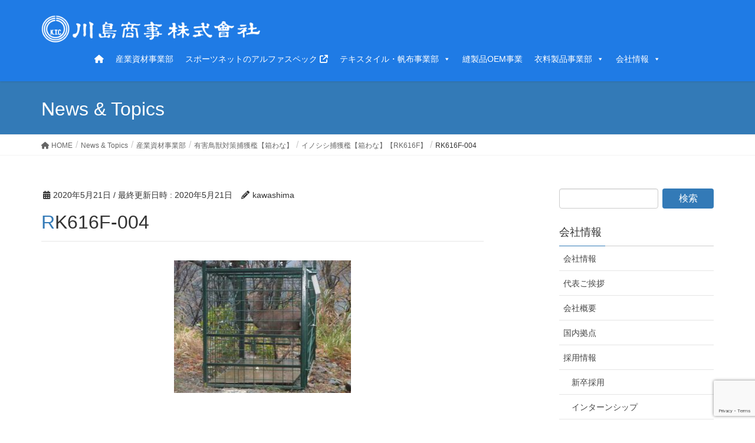

--- FILE ---
content_type: text/html; charset=UTF-8
request_url: https://e-ktc.co.jp/materials/birds_beasts_cage/%E3%82%A4%E3%83%8E%E3%82%B7%E3%82%B7%E6%8D%95%E7%8D%B2%E6%AA%BB%E3%80%90rk616f%E3%80%91/attachment/rk616f-004/
body_size: 89291
content:
<!DOCTYPE html><html lang="ja"><head><meta charset="utf-8"><meta http-equiv="X-UA-Compatible" content="IE=edge"><meta name="viewport" content="width=device-width, initial-scale=1"><meta name='robots' content='index, follow, max-image-preview:large, max-snippet:-1, max-video-preview:-1' /><title>RK616F-004 - 川島商事株式会社</title><link rel="canonical" href="https://e-ktc.co.jp/materials/birds_beasts_cage/イノシシ捕獲檻【rk616f】/attachment/rk616f-004/" /><meta property="og:locale" content="ja_JP" /><meta property="og:type" content="article" /><meta property="og:title" content="RK616F-004 - 川島商事株式会社" /><meta property="og:url" content="https://e-ktc.co.jp/materials/birds_beasts_cage/イノシシ捕獲檻【rk616f】/attachment/rk616f-004/" /><meta property="og:site_name" content="川島商事株式会社" /><meta property="article:modified_time" content="2020-05-21T05:05:22+00:00" /><meta property="og:image" content="https://e-ktc.co.jp/materials/birds_beasts_cage/%E3%82%A4%E3%83%8E%E3%82%B7%E3%82%B7%E6%8D%95%E7%8D%B2%E6%AA%BB%E3%80%90rk616f%E3%80%91/attachment/rk616f-004" /><meta property="og:image:width" content="483" /><meta property="og:image:height" content="362" /><meta property="og:image:type" content="image/jpeg" /><meta name="twitter:card" content="summary_large_image" /> <script type="application/ld+json" class="yoast-schema-graph">{"@context":"https://schema.org","@graph":[{"@type":"WebPage","@id":"https://e-ktc.co.jp/materials/birds_beasts_cage/%E3%82%A4%E3%83%8E%E3%82%B7%E3%82%B7%E6%8D%95%E7%8D%B2%E6%AA%BB%E3%80%90rk616f%E3%80%91/attachment/rk616f-004/","url":"https://e-ktc.co.jp/materials/birds_beasts_cage/%E3%82%A4%E3%83%8E%E3%82%B7%E3%82%B7%E6%8D%95%E7%8D%B2%E6%AA%BB%E3%80%90rk616f%E3%80%91/attachment/rk616f-004/","name":"RK616F-004 - 川島商事株式会社","isPartOf":{"@id":"https://e-ktc.co.jp/#website"},"primaryImageOfPage":{"@id":"https://e-ktc.co.jp/materials/birds_beasts_cage/%E3%82%A4%E3%83%8E%E3%82%B7%E3%82%B7%E6%8D%95%E7%8D%B2%E6%AA%BB%E3%80%90rk616f%E3%80%91/attachment/rk616f-004/#primaryimage"},"image":{"@id":"https://e-ktc.co.jp/materials/birds_beasts_cage/%E3%82%A4%E3%83%8E%E3%82%B7%E3%82%B7%E6%8D%95%E7%8D%B2%E6%AA%BB%E3%80%90rk616f%E3%80%91/attachment/rk616f-004/#primaryimage"},"thumbnailUrl":"https://e-ktc.co.jp/ektc/wp-content/uploads/2020/05/RK616F-004.jpg","datePublished":"2020-05-21T05:05:12+00:00","dateModified":"2020-05-21T05:05:22+00:00","breadcrumb":{"@id":"https://e-ktc.co.jp/materials/birds_beasts_cage/%E3%82%A4%E3%83%8E%E3%82%B7%E3%82%B7%E6%8D%95%E7%8D%B2%E6%AA%BB%E3%80%90rk616f%E3%80%91/attachment/rk616f-004/#breadcrumb"},"inLanguage":"ja","potentialAction":[{"@type":"ReadAction","target":["https://e-ktc.co.jp/materials/birds_beasts_cage/%E3%82%A4%E3%83%8E%E3%82%B7%E3%82%B7%E6%8D%95%E7%8D%B2%E6%AA%BB%E3%80%90rk616f%E3%80%91/attachment/rk616f-004/"]}]},{"@type":"ImageObject","inLanguage":"ja","@id":"https://e-ktc.co.jp/materials/birds_beasts_cage/%E3%82%A4%E3%83%8E%E3%82%B7%E3%82%B7%E6%8D%95%E7%8D%B2%E6%AA%BB%E3%80%90rk616f%E3%80%91/attachment/rk616f-004/#primaryimage","url":"https://e-ktc.co.jp/ektc/wp-content/uploads/2020/05/RK616F-004.jpg","contentUrl":"https://e-ktc.co.jp/ektc/wp-content/uploads/2020/05/RK616F-004.jpg","width":483,"height":362,"caption":"捕獲イメージ"},{"@type":"BreadcrumbList","@id":"https://e-ktc.co.jp/materials/birds_beasts_cage/%E3%82%A4%E3%83%8E%E3%82%B7%E3%82%B7%E6%8D%95%E7%8D%B2%E6%AA%BB%E3%80%90rk616f%E3%80%91/attachment/rk616f-004/#breadcrumb","itemListElement":[{"@type":"ListItem","position":1,"name":"ホーム","item":"https://e-ktc.co.jp/"},{"@type":"ListItem","position":2,"name":"産業資材事業部","item":"https://e-ktc.co.jp/materials/"},{"@type":"ListItem","position":3,"name":"有害鳥獣対策捕獲檻【箱わな】","item":"https://e-ktc.co.jp/materials/birds_beasts_cage/"},{"@type":"ListItem","position":4,"name":"イノシシ捕獲檻【箱わな】【RK616F】","item":"https://e-ktc.co.jp/materials/birds_beasts_cage/rk616f/"},{"@type":"ListItem","position":5,"name":"RK616F-004"}]},{"@type":"WebSite","@id":"https://e-ktc.co.jp/#website","url":"https://e-ktc.co.jp/","name":"川島商事株式会社","description":"水産用資材・産業資材・繊維素材の総合商社","publisher":{"@id":"https://e-ktc.co.jp/#organization"},"potentialAction":[{"@type":"SearchAction","target":{"@type":"EntryPoint","urlTemplate":"https://e-ktc.co.jp/?s={search_term_string}"},"query-input":{"@type":"PropertyValueSpecification","valueRequired":true,"valueName":"search_term_string"}}],"inLanguage":"ja"},{"@type":"Organization","@id":"https://e-ktc.co.jp/#organization","name":"川島商事株式会社","url":"https://e-ktc.co.jp/","logo":{"@type":"ImageObject","inLanguage":"ja","@id":"https://e-ktc.co.jp/#/schema/logo/image/","url":"https://e-ktc.co.jp/ektc/wp-content/uploads/2017/07/fav.jpg","contentUrl":"https://e-ktc.co.jp/ektc/wp-content/uploads/2017/07/fav.jpg","width":512,"height":512,"caption":"川島商事株式会社"},"image":{"@id":"https://e-ktc.co.jp/#/schema/logo/image/"}}]}</script> <link rel='dns-prefetch' href='//webfonts.sakura.ne.jp' /><link rel="alternate" type="application/rss+xml" title="川島商事株式会社 &raquo; フィード" href="https://e-ktc.co.jp/feed/" /><link rel="alternate" type="application/rss+xml" title="川島商事株式会社 &raquo; コメントフィード" href="https://e-ktc.co.jp/comments/feed/" /><link rel="alternate" title="oEmbed (JSON)" type="application/json+oembed" href="https://e-ktc.co.jp/wp-json/oembed/1.0/embed?url=https%3A%2F%2Fe-ktc.co.jp%2Fmaterials%2Fbirds_beasts_cage%2F%25e3%2582%25a4%25e3%2583%258e%25e3%2582%25b7%25e3%2582%25b7%25e6%258d%2595%25e7%258d%25b2%25e6%25aa%25bb%25e3%2580%2590rk616f%25e3%2580%2591%2Fattachment%2Frk616f-004%2F" /><link rel="alternate" title="oEmbed (XML)" type="text/xml+oembed" href="https://e-ktc.co.jp/wp-json/oembed/1.0/embed?url=https%3A%2F%2Fe-ktc.co.jp%2Fmaterials%2Fbirds_beasts_cage%2F%25e3%2582%25a4%25e3%2583%258e%25e3%2582%25b7%25e3%2582%25b7%25e6%258d%2595%25e7%258d%25b2%25e6%25aa%25bb%25e3%2580%2590rk616f%25e3%2580%2591%2Fattachment%2Frk616f-004%2F&#038;format=xml" /><style id='wp-img-auto-sizes-contain-inline-css' type='text/css'>img:is([sizes=auto i],[sizes^="auto," i]){contain-intrinsic-size:3000px 1500px}
/*# sourceURL=wp-img-auto-sizes-contain-inline-css */</style><link rel='stylesheet' id='vkExUnit_common_style-css' href='https://e-ktc.co.jp/ektc/wp-content/cache/autoptimize/autoptimize_single_ea06bcb9caaffec68e5e5f8d33d36f3a.php' type='text/css' media='all' /><style id='vkExUnit_common_style-inline-css' type='text/css'>:root {--ver_page_top_button_url:url(https://e-ktc.co.jp/ektc/wp-content/plugins/vk-all-in-one-expansion-unit/assets/images/to-top-btn-icon.svg);}@font-face {font-weight: normal;font-style: normal;font-family: "vk_sns";src: url("https://e-ktc.co.jp/ektc/wp-content/plugins/vk-all-in-one-expansion-unit/inc/sns/icons/fonts/vk_sns.eot?-bq20cj");src: url("https://e-ktc.co.jp/ektc/wp-content/plugins/vk-all-in-one-expansion-unit/inc/sns/icons/fonts/vk_sns.eot?#iefix-bq20cj") format("embedded-opentype"),url("https://e-ktc.co.jp/ektc/wp-content/plugins/vk-all-in-one-expansion-unit/inc/sns/icons/fonts/vk_sns.woff?-bq20cj") format("woff"),url("https://e-ktc.co.jp/ektc/wp-content/plugins/vk-all-in-one-expansion-unit/inc/sns/icons/fonts/vk_sns.ttf?-bq20cj") format("truetype"),url("https://e-ktc.co.jp/ektc/wp-content/plugins/vk-all-in-one-expansion-unit/inc/sns/icons/fonts/vk_sns.svg?-bq20cj#vk_sns") format("svg");}
.veu_promotion-alert__content--text {border: 1px solid rgba(0,0,0,0.125);padding: 0.5em 1em;border-radius: var(--vk-size-radius);margin-bottom: var(--vk-margin-block-bottom);font-size: 0.875rem;}/* Alert Content部分に段落タグを入れた場合に最後の段落の余白を0にする */.veu_promotion-alert__content--text p:last-of-type{margin-bottom:0;margin-top: 0;}
/*# sourceURL=vkExUnit_common_style-inline-css */</style><style id='wp-emoji-styles-inline-css' type='text/css'>img.wp-smiley, img.emoji {
		display: inline !important;
		border: none !important;
		box-shadow: none !important;
		height: 1em !important;
		width: 1em !important;
		margin: 0 0.07em !important;
		vertical-align: -0.1em !important;
		background: none !important;
		padding: 0 !important;
	}
/*# sourceURL=wp-emoji-styles-inline-css */</style><style id='wp-block-library-inline-css' type='text/css'>:root{--wp-block-synced-color:#7a00df;--wp-block-synced-color--rgb:122,0,223;--wp-bound-block-color:var(--wp-block-synced-color);--wp-editor-canvas-background:#ddd;--wp-admin-theme-color:#007cba;--wp-admin-theme-color--rgb:0,124,186;--wp-admin-theme-color-darker-10:#006ba1;--wp-admin-theme-color-darker-10--rgb:0,107,160.5;--wp-admin-theme-color-darker-20:#005a87;--wp-admin-theme-color-darker-20--rgb:0,90,135;--wp-admin-border-width-focus:2px}@media (min-resolution:192dpi){:root{--wp-admin-border-width-focus:1.5px}}.wp-element-button{cursor:pointer}:root .has-very-light-gray-background-color{background-color:#eee}:root .has-very-dark-gray-background-color{background-color:#313131}:root .has-very-light-gray-color{color:#eee}:root .has-very-dark-gray-color{color:#313131}:root .has-vivid-green-cyan-to-vivid-cyan-blue-gradient-background{background:linear-gradient(135deg,#00d084,#0693e3)}:root .has-purple-crush-gradient-background{background:linear-gradient(135deg,#34e2e4,#4721fb 50%,#ab1dfe)}:root .has-hazy-dawn-gradient-background{background:linear-gradient(135deg,#faaca8,#dad0ec)}:root .has-subdued-olive-gradient-background{background:linear-gradient(135deg,#fafae1,#67a671)}:root .has-atomic-cream-gradient-background{background:linear-gradient(135deg,#fdd79a,#004a59)}:root .has-nightshade-gradient-background{background:linear-gradient(135deg,#330968,#31cdcf)}:root .has-midnight-gradient-background{background:linear-gradient(135deg,#020381,#2874fc)}:root{--wp--preset--font-size--normal:16px;--wp--preset--font-size--huge:42px}.has-regular-font-size{font-size:1em}.has-larger-font-size{font-size:2.625em}.has-normal-font-size{font-size:var(--wp--preset--font-size--normal)}.has-huge-font-size{font-size:var(--wp--preset--font-size--huge)}.has-text-align-center{text-align:center}.has-text-align-left{text-align:left}.has-text-align-right{text-align:right}.has-fit-text{white-space:nowrap!important}#end-resizable-editor-section{display:none}.aligncenter{clear:both}.items-justified-left{justify-content:flex-start}.items-justified-center{justify-content:center}.items-justified-right{justify-content:flex-end}.items-justified-space-between{justify-content:space-between}.screen-reader-text{border:0;clip-path:inset(50%);height:1px;margin:-1px;overflow:hidden;padding:0;position:absolute;width:1px;word-wrap:normal!important}.screen-reader-text:focus{background-color:#ddd;clip-path:none;color:#444;display:block;font-size:1em;height:auto;left:5px;line-height:normal;padding:15px 23px 14px;text-decoration:none;top:5px;width:auto;z-index:100000}html :where(.has-border-color){border-style:solid}html :where([style*=border-top-color]){border-top-style:solid}html :where([style*=border-right-color]){border-right-style:solid}html :where([style*=border-bottom-color]){border-bottom-style:solid}html :where([style*=border-left-color]){border-left-style:solid}html :where([style*=border-width]){border-style:solid}html :where([style*=border-top-width]){border-top-style:solid}html :where([style*=border-right-width]){border-right-style:solid}html :where([style*=border-bottom-width]){border-bottom-style:solid}html :where([style*=border-left-width]){border-left-style:solid}html :where(img[class*=wp-image-]){height:auto;max-width:100%}:where(figure){margin:0 0 1em}html :where(.is-position-sticky){--wp-admin--admin-bar--position-offset:var(--wp-admin--admin-bar--height,0px)}@media screen and (max-width:600px){html :where(.is-position-sticky){--wp-admin--admin-bar--position-offset:0px}}

/*# sourceURL=wp-block-library-inline-css */</style><style id='global-styles-inline-css' type='text/css'>:root{--wp--preset--aspect-ratio--square: 1;--wp--preset--aspect-ratio--4-3: 4/3;--wp--preset--aspect-ratio--3-4: 3/4;--wp--preset--aspect-ratio--3-2: 3/2;--wp--preset--aspect-ratio--2-3: 2/3;--wp--preset--aspect-ratio--16-9: 16/9;--wp--preset--aspect-ratio--9-16: 9/16;--wp--preset--color--black: #000000;--wp--preset--color--cyan-bluish-gray: #abb8c3;--wp--preset--color--white: #ffffff;--wp--preset--color--pale-pink: #f78da7;--wp--preset--color--vivid-red: #cf2e2e;--wp--preset--color--luminous-vivid-orange: #ff6900;--wp--preset--color--luminous-vivid-amber: #fcb900;--wp--preset--color--light-green-cyan: #7bdcb5;--wp--preset--color--vivid-green-cyan: #00d084;--wp--preset--color--pale-cyan-blue: #8ed1fc;--wp--preset--color--vivid-cyan-blue: #0693e3;--wp--preset--color--vivid-purple: #9b51e0;--wp--preset--gradient--vivid-cyan-blue-to-vivid-purple: linear-gradient(135deg,rgb(6,147,227) 0%,rgb(155,81,224) 100%);--wp--preset--gradient--light-green-cyan-to-vivid-green-cyan: linear-gradient(135deg,rgb(122,220,180) 0%,rgb(0,208,130) 100%);--wp--preset--gradient--luminous-vivid-amber-to-luminous-vivid-orange: linear-gradient(135deg,rgb(252,185,0) 0%,rgb(255,105,0) 100%);--wp--preset--gradient--luminous-vivid-orange-to-vivid-red: linear-gradient(135deg,rgb(255,105,0) 0%,rgb(207,46,46) 100%);--wp--preset--gradient--very-light-gray-to-cyan-bluish-gray: linear-gradient(135deg,rgb(238,238,238) 0%,rgb(169,184,195) 100%);--wp--preset--gradient--cool-to-warm-spectrum: linear-gradient(135deg,rgb(74,234,220) 0%,rgb(151,120,209) 20%,rgb(207,42,186) 40%,rgb(238,44,130) 60%,rgb(251,105,98) 80%,rgb(254,248,76) 100%);--wp--preset--gradient--blush-light-purple: linear-gradient(135deg,rgb(255,206,236) 0%,rgb(152,150,240) 100%);--wp--preset--gradient--blush-bordeaux: linear-gradient(135deg,rgb(254,205,165) 0%,rgb(254,45,45) 50%,rgb(107,0,62) 100%);--wp--preset--gradient--luminous-dusk: linear-gradient(135deg,rgb(255,203,112) 0%,rgb(199,81,192) 50%,rgb(65,88,208) 100%);--wp--preset--gradient--pale-ocean: linear-gradient(135deg,rgb(255,245,203) 0%,rgb(182,227,212) 50%,rgb(51,167,181) 100%);--wp--preset--gradient--electric-grass: linear-gradient(135deg,rgb(202,248,128) 0%,rgb(113,206,126) 100%);--wp--preset--gradient--midnight: linear-gradient(135deg,rgb(2,3,129) 0%,rgb(40,116,252) 100%);--wp--preset--font-size--small: 13px;--wp--preset--font-size--medium: 20px;--wp--preset--font-size--large: 36px;--wp--preset--font-size--x-large: 42px;--wp--preset--spacing--20: 0.44rem;--wp--preset--spacing--30: 0.67rem;--wp--preset--spacing--40: 1rem;--wp--preset--spacing--50: 1.5rem;--wp--preset--spacing--60: 2.25rem;--wp--preset--spacing--70: 3.38rem;--wp--preset--spacing--80: 5.06rem;--wp--preset--shadow--natural: 6px 6px 9px rgba(0, 0, 0, 0.2);--wp--preset--shadow--deep: 12px 12px 50px rgba(0, 0, 0, 0.4);--wp--preset--shadow--sharp: 6px 6px 0px rgba(0, 0, 0, 0.2);--wp--preset--shadow--outlined: 6px 6px 0px -3px rgb(255, 255, 255), 6px 6px rgb(0, 0, 0);--wp--preset--shadow--crisp: 6px 6px 0px rgb(0, 0, 0);}:where(.is-layout-flex){gap: 0.5em;}:where(.is-layout-grid){gap: 0.5em;}body .is-layout-flex{display: flex;}.is-layout-flex{flex-wrap: wrap;align-items: center;}.is-layout-flex > :is(*, div){margin: 0;}body .is-layout-grid{display: grid;}.is-layout-grid > :is(*, div){margin: 0;}:where(.wp-block-columns.is-layout-flex){gap: 2em;}:where(.wp-block-columns.is-layout-grid){gap: 2em;}:where(.wp-block-post-template.is-layout-flex){gap: 1.25em;}:where(.wp-block-post-template.is-layout-grid){gap: 1.25em;}.has-black-color{color: var(--wp--preset--color--black) !important;}.has-cyan-bluish-gray-color{color: var(--wp--preset--color--cyan-bluish-gray) !important;}.has-white-color{color: var(--wp--preset--color--white) !important;}.has-pale-pink-color{color: var(--wp--preset--color--pale-pink) !important;}.has-vivid-red-color{color: var(--wp--preset--color--vivid-red) !important;}.has-luminous-vivid-orange-color{color: var(--wp--preset--color--luminous-vivid-orange) !important;}.has-luminous-vivid-amber-color{color: var(--wp--preset--color--luminous-vivid-amber) !important;}.has-light-green-cyan-color{color: var(--wp--preset--color--light-green-cyan) !important;}.has-vivid-green-cyan-color{color: var(--wp--preset--color--vivid-green-cyan) !important;}.has-pale-cyan-blue-color{color: var(--wp--preset--color--pale-cyan-blue) !important;}.has-vivid-cyan-blue-color{color: var(--wp--preset--color--vivid-cyan-blue) !important;}.has-vivid-purple-color{color: var(--wp--preset--color--vivid-purple) !important;}.has-black-background-color{background-color: var(--wp--preset--color--black) !important;}.has-cyan-bluish-gray-background-color{background-color: var(--wp--preset--color--cyan-bluish-gray) !important;}.has-white-background-color{background-color: var(--wp--preset--color--white) !important;}.has-pale-pink-background-color{background-color: var(--wp--preset--color--pale-pink) !important;}.has-vivid-red-background-color{background-color: var(--wp--preset--color--vivid-red) !important;}.has-luminous-vivid-orange-background-color{background-color: var(--wp--preset--color--luminous-vivid-orange) !important;}.has-luminous-vivid-amber-background-color{background-color: var(--wp--preset--color--luminous-vivid-amber) !important;}.has-light-green-cyan-background-color{background-color: var(--wp--preset--color--light-green-cyan) !important;}.has-vivid-green-cyan-background-color{background-color: var(--wp--preset--color--vivid-green-cyan) !important;}.has-pale-cyan-blue-background-color{background-color: var(--wp--preset--color--pale-cyan-blue) !important;}.has-vivid-cyan-blue-background-color{background-color: var(--wp--preset--color--vivid-cyan-blue) !important;}.has-vivid-purple-background-color{background-color: var(--wp--preset--color--vivid-purple) !important;}.has-black-border-color{border-color: var(--wp--preset--color--black) !important;}.has-cyan-bluish-gray-border-color{border-color: var(--wp--preset--color--cyan-bluish-gray) !important;}.has-white-border-color{border-color: var(--wp--preset--color--white) !important;}.has-pale-pink-border-color{border-color: var(--wp--preset--color--pale-pink) !important;}.has-vivid-red-border-color{border-color: var(--wp--preset--color--vivid-red) !important;}.has-luminous-vivid-orange-border-color{border-color: var(--wp--preset--color--luminous-vivid-orange) !important;}.has-luminous-vivid-amber-border-color{border-color: var(--wp--preset--color--luminous-vivid-amber) !important;}.has-light-green-cyan-border-color{border-color: var(--wp--preset--color--light-green-cyan) !important;}.has-vivid-green-cyan-border-color{border-color: var(--wp--preset--color--vivid-green-cyan) !important;}.has-pale-cyan-blue-border-color{border-color: var(--wp--preset--color--pale-cyan-blue) !important;}.has-vivid-cyan-blue-border-color{border-color: var(--wp--preset--color--vivid-cyan-blue) !important;}.has-vivid-purple-border-color{border-color: var(--wp--preset--color--vivid-purple) !important;}.has-vivid-cyan-blue-to-vivid-purple-gradient-background{background: var(--wp--preset--gradient--vivid-cyan-blue-to-vivid-purple) !important;}.has-light-green-cyan-to-vivid-green-cyan-gradient-background{background: var(--wp--preset--gradient--light-green-cyan-to-vivid-green-cyan) !important;}.has-luminous-vivid-amber-to-luminous-vivid-orange-gradient-background{background: var(--wp--preset--gradient--luminous-vivid-amber-to-luminous-vivid-orange) !important;}.has-luminous-vivid-orange-to-vivid-red-gradient-background{background: var(--wp--preset--gradient--luminous-vivid-orange-to-vivid-red) !important;}.has-very-light-gray-to-cyan-bluish-gray-gradient-background{background: var(--wp--preset--gradient--very-light-gray-to-cyan-bluish-gray) !important;}.has-cool-to-warm-spectrum-gradient-background{background: var(--wp--preset--gradient--cool-to-warm-spectrum) !important;}.has-blush-light-purple-gradient-background{background: var(--wp--preset--gradient--blush-light-purple) !important;}.has-blush-bordeaux-gradient-background{background: var(--wp--preset--gradient--blush-bordeaux) !important;}.has-luminous-dusk-gradient-background{background: var(--wp--preset--gradient--luminous-dusk) !important;}.has-pale-ocean-gradient-background{background: var(--wp--preset--gradient--pale-ocean) !important;}.has-electric-grass-gradient-background{background: var(--wp--preset--gradient--electric-grass) !important;}.has-midnight-gradient-background{background: var(--wp--preset--gradient--midnight) !important;}.has-small-font-size{font-size: var(--wp--preset--font-size--small) !important;}.has-medium-font-size{font-size: var(--wp--preset--font-size--medium) !important;}.has-large-font-size{font-size: var(--wp--preset--font-size--large) !important;}.has-x-large-font-size{font-size: var(--wp--preset--font-size--x-large) !important;}
/*# sourceURL=global-styles-inline-css */</style><style id='classic-theme-styles-inline-css' type='text/css'>/*! This file is auto-generated */
.wp-block-button__link{color:#fff;background-color:#32373c;border-radius:9999px;box-shadow:none;text-decoration:none;padding:calc(.667em + 2px) calc(1.333em + 2px);font-size:1.125em}.wp-block-file__button{background:#32373c;color:#fff;text-decoration:none}
/*# sourceURL=/wp-includes/css/classic-themes.min.css */</style><link rel='stylesheet' id='contact-form-7-css' href='https://e-ktc.co.jp/ektc/wp-content/cache/autoptimize/autoptimize_single_64ac31699f5326cb3c76122498b76f66.php' type='text/css' media='all' /><link rel='stylesheet' id='pz-linkcard-css-css' href='//e-ktc.co.jp/ektc/wp-content/uploads/pz-linkcard/style/style.min.css' type='text/css' media='all' /><link rel='stylesheet' id='toc-screen-css' href='https://e-ktc.co.jp/ektc/wp-content/plugins/table-of-contents-plus/screen.min.css' type='text/css' media='all' /><style id='toc-screen-inline-css' type='text/css'>div#toc_container {width: 100%;}
/*# sourceURL=toc-screen-inline-css */</style><link rel='stylesheet' id='whats-new-style-css' href='https://e-ktc.co.jp/ektc/wp-content/cache/autoptimize/autoptimize_single_c2bb7d0452102915fcd20bd2fe54f24b.php' type='text/css' media='all' /><link rel='stylesheet' id='widgetopts-styles-css' href='https://e-ktc.co.jp/ektc/wp-content/cache/autoptimize/autoptimize_single_47c53c6ddea8675d3514d99fe66dd2e6.php' type='text/css' media='all' /><link rel='stylesheet' id='wpos-slick-style-css' href='https://e-ktc.co.jp/ektc/wp-content/cache/autoptimize/autoptimize_single_144b2dcf82ceefaa126082688c60dd15.php' type='text/css' media='all' /><link rel='stylesheet' id='wpls-public-style-css' href='https://e-ktc.co.jp/ektc/wp-content/cache/autoptimize/autoptimize_single_4c8f7e028524f26f6a803d4028e63e70.php' type='text/css' media='all' /><link rel='stylesheet' id='megamenu-css' href='https://e-ktc.co.jp/ektc/wp-content/cache/autoptimize/autoptimize_single_f580b1d5e8b75287f16461442b01549b.php' type='text/css' media='all' /><link rel='stylesheet' id='dashicons-css' href='https://e-ktc.co.jp/ektc/wp-includes/css/dashicons.min.css' type='text/css' media='all' /><link rel='stylesheet' id='lightning-design-style-css' href='https://e-ktc.co.jp/ektc/wp-content/cache/autoptimize/autoptimize_single_674eb01a99703dce6ca0e7b3fba89176.php' type='text/css' media='all' /><style id='lightning-design-style-inline-css' type='text/css'>:root {--color-key:#337ab7;--wp--preset--color--vk-color-primary:#337ab7;--color-key-dark:#2e6da4;}
a { color:#337ab7; }
.tagcloud a:before { font-family: "Font Awesome 5 Free";content: "\f02b";font-weight: bold; }
a { color:#2e6da4 ; }a:hover { color:#337ab7 ; }.page-header { background-color:#337ab7; }h1.entry-title:first-letter,.single h1.entry-title:first-letter { color:#337ab7; }h2,.mainSection-title { border-top-color:#337ab7; }h3:after,.subSection-title:after { border-bottom-color:#337ab7; }.media .media-body .media-heading a:hover { color:#337ab7; }ul.page-numbers li span.page-numbers.current,.page-link dl .post-page-numbers.current { background-color:#337ab7; }.pager li > a { border-color:#337ab7;color:#337ab7;}.pager li > a:hover { background-color:#337ab7;color:#fff;}footer { border-top-color:#337ab7; }dt { border-left-color:#337ab7; }@media (min-width: 768px){ ul.gMenu > li > a:after { border-bottom-color: #337ab7 ; }} /* @media (min-width: 768px) */
/*# sourceURL=lightning-design-style-inline-css */</style><link rel='stylesheet' id='veu-cta-css' href='https://e-ktc.co.jp/ektc/wp-content/cache/autoptimize/autoptimize_single_a78f149676128521e4b5f36a9ac06f23.php' type='text/css' media='all' /><link rel='stylesheet' id='lightning-common-style-css' href='https://e-ktc.co.jp/ektc/wp-content/cache/autoptimize/autoptimize_single_9253d1ff6e6f0e270b9572ab23643f96.php' type='text/css' media='all' /><style id='lightning-common-style-inline-css' type='text/css'>/* vk-mobile-nav */:root {--vk-mobile-nav-menu-btn-bg-src: url("https://e-ktc.co.jp/ektc/wp-content/themes/lightning/_g2/inc/vk-mobile-nav/package/images/vk-menu-btn-black.svg");--vk-mobile-nav-menu-btn-close-bg-src: url("https://e-ktc.co.jp/ektc/wp-content/themes/lightning/_g2/inc/vk-mobile-nav/package/images/vk-menu-close-black.svg");--vk-menu-acc-icon-open-black-bg-src: url("https://e-ktc.co.jp/ektc/wp-content/themes/lightning/_g2/inc/vk-mobile-nav/package/images/vk-menu-acc-icon-open-black.svg");--vk-menu-acc-icon-open-white-bg-src: url("https://e-ktc.co.jp/ektc/wp-content/themes/lightning/_g2/inc/vk-mobile-nav/package/images/vk-menu-acc-icon-open-white.svg");--vk-menu-acc-icon-close-black-bg-src: url("https://e-ktc.co.jp/ektc/wp-content/themes/lightning/_g2/inc/vk-mobile-nav/package/images/vk-menu-close-black.svg");--vk-menu-acc-icon-close-white-bg-src: url("https://e-ktc.co.jp/ektc/wp-content/themes/lightning/_g2/inc/vk-mobile-nav/package/images/vk-menu-close-white.svg");}
/*# sourceURL=lightning-common-style-inline-css */</style><link rel='stylesheet' id='lightning-theme-style-css' href='https://e-ktc.co.jp/ektc/wp-content/cache/autoptimize/autoptimize_single_7c3dbdc322eaf26e3789b5bbc624dc30.php' type='text/css' media='all' /><link rel='stylesheet' id='vk-font-awesome-css' href='https://e-ktc.co.jp/ektc/wp-content/themes/lightning/vendor/vektor-inc/font-awesome-versions/src/versions/6/css/all.min.css' type='text/css' media='all' /><link rel='stylesheet' id='fancybox-css' href='https://e-ktc.co.jp/ektc/wp-content/plugins/easy-fancybox/fancybox/1.5.4/jquery.fancybox.min.css' type='text/css' media='screen' /> <script type="text/javascript" src="https://e-ktc.co.jp/ektc/wp-includes/js/jquery/jquery.min.js" id="jquery-core-js"></script> <script defer type="text/javascript" src="https://e-ktc.co.jp/ektc/wp-includes/js/jquery/jquery-migrate.min.js" id="jquery-migrate-js"></script> <script defer type="text/javascript" src="//webfonts.sakura.ne.jp/js/sakurav3.js?fadein=0" id="typesquare_std-js"></script> <link rel="https://api.w.org/" href="https://e-ktc.co.jp/wp-json/" /><link rel="alternate" title="JSON" type="application/json" href="https://e-ktc.co.jp/wp-json/wp/v2/media/3902" /><link rel="EditURI" type="application/rsd+xml" title="RSD" href="https://e-ktc.co.jp/ektc/xmlrpc.php?rsd" /><meta name="generator" content="WordPress 6.9" /><link rel='shortlink' href='https://e-ktc.co.jp/?p=3902' /><style id="lightning-color-custom-for-plugins" type="text/css">/* ltg theme common */.color_key_bg,.color_key_bg_hover:hover{background-color: #337ab7;}.color_key_txt,.color_key_txt_hover:hover{color: #337ab7;}.color_key_border,.color_key_border_hover:hover{border-color: #337ab7;}.color_key_dark_bg,.color_key_dark_bg_hover:hover{background-color: #2e6da4;}.color_key_dark_txt,.color_key_dark_txt_hover:hover{color: #2e6da4;}.color_key_dark_border,.color_key_dark_border_hover:hover{border-color: #2e6da4;}</style><meta property="og:site_name" content="川島商事株式会社" /><meta property="og:url" content="https://e-ktc.co.jp/materials/birds_beasts_cage/%e3%82%a4%e3%83%8e%e3%82%b7%e3%82%b7%e6%8d%95%e7%8d%b2%e6%aa%bb%e3%80%90rk616f%e3%80%91/attachment/rk616f-004/" /><meta property="og:title" content="RK616F-004 | 川島商事株式会社" /><meta property="og:description" content="" /><meta property="og:type" content="article" /><meta name="twitter:card" content="summary_large_image"><meta name="twitter:description" content=""><meta name="twitter:title" content="RK616F-004 | 川島商事株式会社"><meta name="twitter:url" content="https://e-ktc.co.jp/materials/birds_beasts_cage/%e3%82%a4%e3%83%8e%e3%82%b7%e3%82%b7%e6%8d%95%e7%8d%b2%e6%aa%bb%e3%80%90rk616f%e3%80%91/attachment/rk616f-004/"><meta name="twitter:domain" content="e-ktc.co.jp"><link rel="icon" href="https://e-ktc.co.jp/ektc/wp-content/uploads/2017/07/cropped-fav-1-32x32.jpg" sizes="32x32" /><link rel="icon" href="https://e-ktc.co.jp/ektc/wp-content/uploads/2017/07/cropped-fav-1-192x192.jpg" sizes="192x192" /><link rel="apple-touch-icon" href="https://e-ktc.co.jp/ektc/wp-content/uploads/2017/07/cropped-fav-1-180x180.jpg" /><meta name="msapplication-TileImage" content="https://e-ktc.co.jp/ektc/wp-content/uploads/2017/07/cropped-fav-1-270x270.jpg" /><style type="text/css" id="wp-custom-css">/************************************
** アルファスペックロゴ文字
************************************/

.logo-first {
	font-size: 150%;
	font-family: "Noto Sans JP", sans-serif;
}

.logo-Italics {
	font-style: italic;
}

.menuBtn {
 display: none;
}</style><style type="text/css">/** Mega Menu CSS: fs **/</style><script type="application/ld+json">{"@context":"https://schema.org/","@type":"Article","headline":"RK616F-004","image":"","datePublished":"2020-05-21T14:05:12+09:00","dateModified":"2020-05-21T14:05:22+09:00","author":{"@type":"","name":"kawashima","url":"https://e-ktc.co.jp/","sameAs":""}}</script></head><body class="attachment wp-singular attachment-template-default single single-attachment postid-3902 attachmentid-3902 attachment-jpeg wp-theme-lightning wp-child-theme-kawashima_child mega-menu-Header headfix header_height_changer fa_v6_css post-name-rk616f-004 post-type-attachment device-pc"><header class="navbar siteHeader"><div class="container siteHeadContainer"><div class="navbar-header"><h1 class="navbar-brand siteHeader_logo"> <a href="https://e-ktc.co.jp/"><span> <img src="https://e-ktc.co.jp/ektc/wp-content/uploads/2017/07/logo.png" alt="川島商事株式会社" /> </span></a></h1> <a href="#" class="btn btn-default menuBtn menuClose menuBtn_left" id="menuBtn"><i class="fa fa-bars" aria-hidden="true"></i></a></div><div id="gMenu_outer" class="gMenu_outer"><div id="mega-menu-wrap-Header" class="mega-menu-wrap"><div class="mega-menu-toggle"><div class="mega-toggle-blocks-left"><div class='mega-toggle-block mega-menu-toggle-animated-block mega-toggle-block-1' id='mega-toggle-block-1'><button aria-label="Toggle Menu" class="mega-toggle-animated mega-toggle-animated-slider" type="button" aria-expanded="false"> <span class="mega-toggle-animated-box"> <span class="mega-toggle-animated-inner"></span> </span> </button></div></div><div class="mega-toggle-blocks-center"></div><div class="mega-toggle-blocks-right"></div></div><ul id="mega-menu-Header" class="mega-menu max-mega-menu mega-menu-horizontal mega-no-js" data-event="hover_intent" data-effect="fade_up" data-effect-speed="200" data-effect-mobile="slide_right" data-effect-speed-mobile="200" data-panel-width=".siteHeader" data-panel-inner-width="#gMenu_outer" data-mobile-force-width="false" data-second-click="go" data-document-click="collapse" data-vertical-behaviour="standard" data-breakpoint="768" data-unbind="true" data-mobile-state="collapse_all" data-mobile-direction="vertical" data-hover-intent-timeout="300" data-hover-intent-interval="100"><li class="mega-menu-item mega-menu-item-type-post_type mega-menu-item-object-page mega-menu-item-home mega-align-bottom-left mega-menu-flyout mega-menu-item-1512" id="mega-menu-item-1512"><a class="mega-menu-link" href="https://e-ktc.co.jp/" tabindex="0"><span class="fa fa-home "></span></a></li><li class="mega-menu-item mega-menu-item-type-post_type mega-menu-item-object-page mega-align-bottom-left mega-menu-flyout mega-menu-item-1518" id="mega-menu-item-1518"><a class="mega-menu-link" href="https://e-ktc.co.jp/materials/" tabindex="0">産業資材事業部</a></li><li class="mega-menu-item mega-menu-item-type-custom mega-menu-item-object-custom mega-align-bottom-left mega-menu-flyout mega-menu-item-7036" id="mega-menu-item-7036"><a target="_blank" class="mega-menu-link" href="https://alpha-spec.com/" tabindex="0">スポーツネットのアルファスペック <span class="fa fa-external-link"></span></a></li><li class="mega-menu-item mega-menu-item-type-post_type mega-menu-item-object-page mega-menu-item-has-children mega-menu-megamenu mega-menu-grid mega-align-bottom-left mega-menu-grid mega-menu-item-1513" id="mega-menu-item-1513"><a class="mega-menu-link" href="https://e-ktc.co.jp/textile/" aria-expanded="false" tabindex="0">テキスタイル・帆布事業部<span class="mega-indicator" aria-hidden="true"></span></a><ul class="mega-sub-menu" role='presentation'><li class="mega-menu-row" id="mega-menu-1513-0"><ul class="mega-sub-menu" style='--columns:12' role='presentation'><li class="mega-menu-column mega-menu-columns-4-of-12" style="--columns:12; --span:4" id="mega-menu-1513-0-0"><ul class="mega-sub-menu"><li class="mega-menu-item mega-menu-item-type-custom mega-menu-item-object-custom mega-menu-item-7033" id="mega-menu-item-7033"><a class="mega-menu-link" href="https://e-ktc.co.jp/textile/"><span class="fa fa-angle-double-right "></span> テキスタイル・帆布事業部 TOP</a></li><li class="mega-menu-item mega-menu-item-type-custom mega-menu-item-object-custom mega-menu-item-6414" id="mega-menu-item-6414"><a target="_blank" class="mega-menu-link" href="https://fujikinbai.com/lineup/"><span class="fa fa-angle-double-right "></span> 取扱い商品のご案内 <span class="fa fa-external-link"></span></a></li><li class="mega-menu-item mega-menu-item-type-custom mega-menu-item-object-custom mega-menu-item-6415" id="mega-menu-item-6415"><a target="_blank" class="mega-menu-link" href="https://fujikinbai.com/about/"><span class="fa fa-angle-double-right "></span> 富士金梅®とは <span class="fa fa-external-link"></span></a></li></ul></li><li class="mega-menu-column mega-menu-columns-4-of-12" style="--columns:12; --span:4" id="mega-menu-1513-0-1"><ul class="mega-sub-menu"><li class="mega-menu-item mega-menu-item-type-post_type mega-menu-item-object-page mega-menu-item-6416" id="mega-menu-item-6416"><a class="mega-menu-link" href="https://e-ktc.co.jp/textile/materials/"><span class="fa fa-angle-double-right "></span> MATERIALS</a></li><li class="mega-menu-item mega-menu-item-type-post_type mega-menu-item-object-page mega-menu-item-6417" id="mega-menu-item-6417"><a class="mega-menu-link" href="https://e-ktc.co.jp/textile/hang-sample/"><span class="fa fa-angle-double-right "></span> 商談ルームのご案内</a></li></ul></li><li class="mega-menu-column mega-menu-columns-4-of-12" style="--columns:12; --span:4" id="mega-menu-1513-0-2"><ul class="mega-sub-menu"><li class="mega-menu-item mega-menu-item-type-custom mega-menu-item-object-custom mega-menu-item-6420" id="mega-menu-item-6420"><a target="_blank" class="mega-menu-link" href="https://fujikinbai.com/about-hanpu/"><span class="fa fa-angle-double-right "></span> 帆布（はんぷ）とは <span class="fa fa-external-link"></span></a></li><li class="mega-menu-item mega-menu-item-type-custom mega-menu-item-object-custom mega-menu-item-6419" id="mega-menu-item-6419"><a target="_blank" class="mega-menu-link" href="https://fujikinbai.com/textile-terms/"><span class="fa fa-angle-double-right "></span> テキスタイル用語説明 <span class="fa fa-external-link"></span></a></li><li class="mega-menu-item mega-menu-item-type-custom mega-menu-item-object-custom mega-menu-item-7025" id="mega-menu-item-7025"><a class="mega-menu-link" href="https://online.fliphtml5.com/jpjbz/wwgd/#p=1"><span class="fa fa-angle-double-right "></span> テキスタイル生地見本 WEBカタログ <span class="fa fa-external-link"></span></a></li></ul></li></ul></li></ul></li><li class="mega-menu-item mega-menu-item-type-post_type mega-menu-item-object-page mega-align-bottom-left mega-menu-flyout mega-menu-item-3548" id="mega-menu-item-3548"><a class="mega-menu-link" href="https://e-ktc.co.jp/textile/sewn-products-oem/" tabindex="0">縫製品OEM事業</a></li><li class="mega-menu-item mega-menu-item-type-post_type mega-menu-item-object-page mega-menu-item-has-children mega-menu-megamenu mega-menu-grid mega-align-bottom-left mega-menu-grid mega-menu-item-1527" id="mega-menu-item-1527"><a class="mega-menu-link" href="https://e-ktc.co.jp/clothing/" aria-expanded="false" tabindex="0">衣料製品事業部<span class="mega-indicator" aria-hidden="true"></span></a><ul class="mega-sub-menu" role='presentation'><li class="mega-menu-row" id="mega-menu-1527-0"><ul class="mega-sub-menu" style='--columns:12' role='presentation'><li class="mega-menu-column mega-menu-columns-4-of-12" style="--columns:12; --span:4" id="mega-menu-1527-0-0"><ul class="mega-sub-menu"><li class="mega-menu-item mega-menu-item-type-custom mega-menu-item-object-custom mega-menu-item-7034" id="mega-menu-item-7034"><a class="mega-menu-link" href="https://e-ktc.co.jp/clothing/"><span class="fa fa-angle-double-right "></span> 衣料製品事業部 TOP</a></li></ul></li><li class="mega-menu-column mega-menu-columns-4-of-12" style="--columns:12; --span:4" id="mega-menu-1527-0-1"><ul class="mega-sub-menu"><li class="mega-menu-item mega-menu-item-type-post_type mega-menu-item-object-page mega-menu-item-6752" id="mega-menu-item-6752"><a class="mega-menu-link" href="https://e-ktc.co.jp/clothing/clothing-oem/"><span class="fa fa-angle-double-right "></span> 衣料製品OEM事業</a></li></ul></li><li class="mega-menu-column mega-menu-columns-4-of-12" style="--columns:12; --span:4" id="mega-menu-1527-0-2"><ul class="mega-sub-menu"><li class="mega-menu-item mega-menu-item-type-post_type mega-menu-item-object-page mega-menu-item-4247" id="mega-menu-item-4247"><a class="mega-menu-link" href="https://e-ktc.co.jp/bousai-season/"><span class="fa fa-angle-double-right "></span> 防災用品・シーズン商品 TOP</a></li><li class="mega-menu-item mega-menu-item-type-post_type mega-menu-item-object-page mega-menu-item-5639" id="mega-menu-item-5639"><a class="mega-menu-link" href="https://e-ktc.co.jp/bousai-season/season"><span class="fa fa-angle-double-right "></span> シーズン商品</a></li><li class="mega-menu-item mega-menu-item-type-post_type mega-menu-item-object-page mega-menu-item-5640" id="mega-menu-item-5640"><a class="mega-menu-link" href="https://e-ktc.co.jp/bousai-season/bousai"><span class="fa fa-angle-double-right "></span> 防災対策商品</a></li></ul></li></ul></li></ul></li><li class="mega-menu-item mega-menu-item-type-post_type mega-menu-item-object-page mega-menu-item-has-children mega-menu-megamenu mega-menu-grid mega-align-bottom-left mega-menu-grid mega-menu-item-1514" id="mega-menu-item-1514"><a class="mega-menu-link" href="https://e-ktc.co.jp/company/" aria-expanded="false" tabindex="0">会社情報<span class="mega-indicator" aria-hidden="true"></span></a><ul class="mega-sub-menu" role='presentation'><li class="mega-menu-row" id="mega-menu-1514-0"><ul class="mega-sub-menu" style='--columns:12' role='presentation'><li class="mega-menu-column mega-menu-columns-4-of-12" style="--columns:12; --span:4" id="mega-menu-1514-0-0"><ul class="mega-sub-menu"><li class="mega-menu-item mega-menu-item-type-custom mega-menu-item-object-custom mega-menu-item-7035" id="mega-menu-item-7035"><a class="mega-menu-link" href="https://e-ktc.co.jp/company/"><span class="fa fa-angle-double-right "></span> 会社情報 TOP</a></li><li class="mega-menu-item mega-menu-item-type-post_type mega-menu-item-object-page mega-menu-item-1515" id="mega-menu-item-1515"><a class="mega-menu-link" href="https://e-ktc.co.jp/company/greeting/"><span class="fa fa-angle-double-right "></span> 代表ご挨拶</a></li></ul></li><li class="mega-menu-column mega-menu-columns-4-of-12" style="--columns:12; --span:4" id="mega-menu-1514-0-1"><ul class="mega-sub-menu"><li class="mega-menu-item mega-menu-item-type-post_type mega-menu-item-object-page mega-menu-item-1516" id="mega-menu-item-1516"><a class="mega-menu-link" href="https://e-ktc.co.jp/company/profile/"><span class="fa fa-angle-double-right "></span> 会社概要</a></li><li class="mega-menu-item mega-menu-item-type-post_type mega-menu-item-object-page mega-menu-item-1517" id="mega-menu-item-1517"><a class="mega-menu-link" href="https://e-ktc.co.jp/company/network/"><span class="fa fa-angle-double-right "></span> 国内拠点</a></li></ul></li><li class="mega-menu-column mega-menu-columns-4-of-12" style="--columns:12; --span:4" id="mega-menu-1514-0-2"><ul class="mega-sub-menu"><li class="mega-menu-item mega-menu-item-type-post_type mega-menu-item-object-page mega-menu-item-1519" id="mega-menu-item-1519"><a class="mega-menu-link" href="https://e-ktc.co.jp/company/recruit/"><span class="fa fa-angle-double-right "></span> 採用情報</a></li><li class="mega-menu-item mega-menu-item-type-post_type mega-menu-item-object-page mega-menu-item-1520" id="mega-menu-item-1520"><a class="mega-menu-link" href="https://e-ktc.co.jp/company/privacy/"><span class="fa fa-angle-double-right "></span> 個人情報保護方針</a></li></ul></li></ul></li></ul></li></ul><button class='mega-close' aria-label='Close'></button></div></div></div></header><div class="section page-header"><div class="container"><div class="row"><div class="col-md-12"><div class="page-header_pageTitle"> News &#038; Topics</div></div></div></div></div><div class="section breadSection"><div class="container"><div class="row"><ol class="breadcrumb" itemscope itemtype="https://schema.org/BreadcrumbList"><li id="panHome" itemprop="itemListElement" itemscope itemtype="http://schema.org/ListItem"><a itemprop="item" href="https://e-ktc.co.jp/"><span itemprop="name"><i class="fa fa-home"></i> HOME</span></a><meta itemprop="position" content="1" /></li><li itemprop="itemListElement" itemscope itemtype="http://schema.org/ListItem"><a itemprop="item" href="https://e-ktc.co.jp/news-topics/"><span itemprop="name">News &#038; Topics</span></a><meta itemprop="position" content="2" /></li><li itemprop="itemListElement" itemscope itemtype="http://schema.org/ListItem"><a itemprop="item" href="https://e-ktc.co.jp/materials/"><span itemprop="name">産業資材事業部</span></a><meta itemprop="position" content="3" /></li><li itemprop="itemListElement" itemscope itemtype="http://schema.org/ListItem"><a itemprop="item" href="https://e-ktc.co.jp/materials/birds_beasts_cage/"><span itemprop="name">有害鳥獣対策捕獲檻【箱わな】</span></a><meta itemprop="position" content="4" /></li><li itemprop="itemListElement" itemscope itemtype="http://schema.org/ListItem"><a itemprop="item" href="https://e-ktc.co.jp/materials/birds_beasts_cage/rk616f/"><span itemprop="name">イノシシ捕獲檻【箱わな】【RK616F】</span></a><meta itemprop="position" content="5" /></li><li><span>RK616F-004</span><meta itemprop="position" content="6" /></li></ol></div></div></div><div class="section siteContent"><div class="container"><div class="row"><div class="col-md-8 mainSection" id="main" role="main"><article id="post-3902" class="entry entry-full post-3902 attachment type-attachment status-inherit hentry"><header class="entry-header"><div class="entry-meta"> <span class="published entry-meta_items">2020年5月21日</span> <span class="entry-meta_items entry-meta_updated">/ 最終更新日時 : <span class="updated">2020年5月21日</span></span> <span class="vcard author entry-meta_items entry-meta_items_author"><span class="fn">kawashima</span></span></div><h1 class="entry-title"> RK616F-004</h1></header><div class="entry-body"><p class="attachment"><a href='https://e-ktc.co.jp/ektc/wp-content/uploads/2020/05/RK616F-004.jpg'><img fetchpriority="high" decoding="async" width="300" height="225" src="https://e-ktc.co.jp/ektc/wp-content/uploads/2020/05/RK616F-004-300x225.jpg" class="attachment-medium size-medium" alt="捕獲イメージ" srcset="https://e-ktc.co.jp/ektc/wp-content/uploads/2020/05/RK616F-004-300x225.jpg 300w, https://e-ktc.co.jp/ektc/wp-content/uploads/2020/05/RK616F-004.jpg 483w" sizes="(max-width: 300px) 100vw, 300px" /></a></p></div><div class="entry-footer"></div></article><nav><ul class="pager"><li class="previous"><a href="https://e-ktc.co.jp/materials/birds_beasts_cage/rk616f/" rel="prev">イノシシ捕獲檻【箱わな】【RK616F】</a></li><li class="next"></li></ul></nav></div><div class="col-md-3 col-md-offset-1 subSection sideSection"><aside class="widget widget_search" id="search-3"><form role="search" method="get" id="searchform" class="searchform" action="https://e-ktc.co.jp/"><div> <label class="screen-reader-text" for="s">検索:</label> <input type="text" value="" name="s" id="s" /> <input type="submit" id="searchsubmit" value="検索" /></div></form></aside><aside class="widget widget_nav_menu" id="nav_menu-5"><h1 class="widget-title subSection-title">会社情報</h1><div class="menu-side-container"><ul id="menu-side" class="menu"><li id="menu-item-1508" class="menu-item menu-item-type-post_type menu-item-object-page menu-item-1508"><a href="https://e-ktc.co.jp/company/">会社情報</a></li><li id="menu-item-1511" class="menu-item menu-item-type-post_type menu-item-object-page menu-item-1511"><a href="https://e-ktc.co.jp/company/greeting/">代表ご挨拶</a></li><li id="menu-item-1510" class="menu-item menu-item-type-post_type menu-item-object-page menu-item-1510"><a href="https://e-ktc.co.jp/company/profile/">会社概要</a></li><li id="menu-item-1509" class="menu-item menu-item-type-post_type menu-item-object-page menu-item-1509"><a href="https://e-ktc.co.jp/company/network/">国内拠点</a></li><li id="menu-item-1525" class="menu-item menu-item-type-post_type menu-item-object-page menu-item-has-children menu-item-1525"><a href="https://e-ktc.co.jp/company/recruit/">採用情報</a><ul class="sub-menu"><li id="menu-item-2971" class="menu-item menu-item-type-post_type menu-item-object-page menu-item-2971"><a href="https://e-ktc.co.jp/company/recruit/recruit-2020/">新卒採用</a></li><li id="menu-item-2970" class="menu-item menu-item-type-post_type menu-item-object-page menu-item-2970"><a href="https://e-ktc.co.jp/company/recruit/internship/">インターンシップ</a></li></ul></li><li id="menu-item-1526" class="menu-item menu-item-type-post_type menu-item-object-page menu-item-1526"><a href="https://e-ktc.co.jp/company/privacy/">個人情報保護方針</a></li></ul></div></aside><aside class="widget widget_sow-editor" id="sow-editor-7"><div 
 class="so-widget-sow-editor so-widget-sow-editor-base" 
 ><h1 class="widget-title subSection-title">防災用品・シーズン商品</h1><div class="siteorigin-widget-tinymce textwidget"><p><a href="/bousai-season/"><img loading="lazy" decoding="async" src="https://e-ktc.co.jp/ektc/wp-content/uploads/2024/04/bousai-season_link.jpg" alt="防災用品・シーズン商品" width="500" height="200" class="aligncenter size-full wp-image-6516" srcset="https://e-ktc.co.jp/ektc/wp-content/uploads/2024/04/bousai-season_link.jpg 500w, https://e-ktc.co.jp/ektc/wp-content/uploads/2024/04/bousai-season_link-300x120.jpg 300w" sizes="auto, (max-width: 500px) 100vw, 500px" /></a></p></div></div></aside><aside class="widget widget_sow-editor" id="sow-editor-11"><div 
 class="so-widget-sow-editor so-widget-sow-editor-base" 
 ><h1 class="widget-title subSection-title">スポーツネットの<span class="logo-Italics"><span class="logo-first">α</span>-SPEC</span>（アルファスペック）</h1><div class="siteorigin-widget-tinymce textwidget"><p><a href="https://alpha-spec.com/" target="_blank" rel="noopener"><img loading="lazy" decoding="async" src="https://e-ktc.co.jp/ektc/wp-content/uploads/2025/12/alfa-side-link.jpg" alt="スポーツネットのα-SPEC（アルファスペック）" width="750" height="350" class="aligncenter size-full wp-image-7007" srcset="https://e-ktc.co.jp/ektc/wp-content/uploads/2025/12/alfa-side-link.jpg 750w, https://e-ktc.co.jp/ektc/wp-content/uploads/2025/12/alfa-side-link-300x140.jpg 300w" sizes="auto, (max-width: 750px) 100vw, 750px" /></a></p></div></div></aside><aside class="widget widget_sow-editor" id="sow-editor-9"><div 
 class="so-widget-sow-editor so-widget-sow-editor-base" 
 ><h1 class="widget-title subSection-title">日本品質・帆布の富士金梅®公式サイト</h1><div class="siteorigin-widget-tinymce textwidget"><p><a href="https://fujikinbai.com/" target="_blank" rel="noopener noreferrer"><img loading="lazy" decoding="async" src="https://e-ktc.co.jp/ektc/wp-content/uploads/2025/04/fujikinbai_link-2025.jpg" alt="日本品質・帆布の富士金梅®公式サイト" width="850" height="393" class="aligncenter size-full wp-image-6984" srcset="https://e-ktc.co.jp/ektc/wp-content/uploads/2025/04/fujikinbai_link-2025.jpg 850w, https://e-ktc.co.jp/ektc/wp-content/uploads/2025/04/fujikinbai_link-2025-300x139.jpg 300w, https://e-ktc.co.jp/ektc/wp-content/uploads/2025/04/fujikinbai_link-2025-768x355.jpg 768w" sizes="auto, (max-width: 850px) 100vw, 850px" /></a></p></div></div></aside><aside class="widget widget_sow-editor" id="sow-editor-3"><div 
 class="so-widget-sow-editor so-widget-sow-editor-base" 
 ><h1 class="widget-title subSection-title">日本製・国産 無地Tシャツの「granlobo（グランロボ）」</h1><div class="siteorigin-widget-tinymce textwidget"><p><a href="https://granlobo-japan.com/" target="_blank" rel="noopener noreferrer"><img loading="lazy" decoding="async" src="http://e-ktc.co.jp/ektc/wp-content/uploads/2018/11/japan-link.jpg" alt="衣料製品事業部の日本製・国産 無地Tシャツの「granlobo（グランロボ）」公式サイト" width="1000" height="374" class="aligncenter size-full wp-image-2921" srcset="https://e-ktc.co.jp/ektc/wp-content/uploads/2018/11/japan-link.jpg 1000w, https://e-ktc.co.jp/ektc/wp-content/uploads/2018/11/japan-link-300x112.jpg 300w, https://e-ktc.co.jp/ektc/wp-content/uploads/2018/11/japan-link-768x287.jpg 768w" sizes="auto, (max-width: 1000px) 100vw, 1000px" /></a></p></div></div></aside><aside class="widget widget_sow-editor" id="sow-editor-8"><div 
 class="so-widget-sow-editor so-widget-sow-editor-base" 
 ><h1 class="widget-title subSection-title">小ロット対応・業務用オーダーポロシャツの「グランロボ・オリジナルワークウェア」</h1><div class="siteorigin-widget-tinymce textwidget"><p><a href="https://granlobo-uniformorder.com/" target="_blank" rel="noopener noreferrer"><img loading="lazy" decoding="async" class="aligncenter size-full wp-image-4261" src="http://e-ktc.co.jp/ektc/wp-content/uploads/2020/07/uniformorder-link.jpg" alt="作業服・事務服などの業務用オーダーポロシャツを完全オリジナル製作「グランロボ・オリジナルワークウェア」公式サイト" width="750" height="266" srcset="https://e-ktc.co.jp/ektc/wp-content/uploads/2020/07/uniformorder-link.jpg 750w, https://e-ktc.co.jp/ektc/wp-content/uploads/2020/07/uniformorder-link-300x106.jpg 300w" sizes="auto, (max-width: 750px) 100vw, 750px" /></a></p></div></div></aside></div></div></div></div><footer class="section siteFooter"><div class="footerMenu"><div class="container"></div></div><div class="container sectionBox"><div class="row "><div class="col-md-4"><aside class="widget widget_nav_menu" id="nav_menu-2"><div class="menu-%e7%94%a3%e6%a5%ad%e8%b3%87%e6%9d%90-container"><ul id="menu-%e7%94%a3%e6%a5%ad%e8%b3%87%e6%9d%90" class="menu"><li id="menu-item-1538" class="menu-item menu-item-type-post_type menu-item-object-page menu-item-has-children menu-item-1538"><a href="https://e-ktc.co.jp/materials/">産業資材事業部</a><ul class="sub-menu"><li id="menu-item-1539" class="menu-item menu-item-type-post_type menu-item-object-page menu-item-1539"><a href="https://e-ktc.co.jp/materials/nenshi/">撚糸</a></li><li id="menu-item-1540" class="menu-item menu-item-type-post_type menu-item-object-page menu-item-1540"><a href="https://e-ktc.co.jp/materials/float/">フロート・沈子</a></li><li id="menu-item-1541" class="menu-item menu-item-type-post_type menu-item-object-page menu-item-1541"><a href="https://e-ktc.co.jp/materials/rope/">合繊ロープ・組紐</a></li><li id="menu-item-1542" class="menu-item menu-item-type-post_type menu-item-object-page menu-item-1542"><a href="https://e-ktc.co.jp/materials/fish_cage/">漁獲籠</a></li><li id="menu-item-1543" class="menu-item menu-item-type-post_type menu-item-object-page menu-item-1543"><a href="https://e-ktc.co.jp/materials/rain_wear/">レインウェアー</a></li><li id="menu-item-1544" class="menu-item menu-item-type-post_type menu-item-object-page menu-item-1544"><a href="https://e-ktc.co.jp/materials/birds_beasts_cage/">有害鳥獣対策捕獲檻【箱わな】</a></li><li id="menu-item-1545" class="menu-item menu-item-type-post_type menu-item-object-page menu-item-1545"><a href="https://e-ktc.co.jp/materials/work_glove/">作業手袋</a></li><li id="menu-item-1546" class="menu-item menu-item-type-post_type menu-item-object-page menu-item-1546"><a href="https://e-ktc.co.jp/materials/play_farm/">遊具・農業・陸上資材</a></li><li id="menu-item-1547" class="menu-item menu-item-type-post_type menu-item-object-page menu-item-1547"><a href="https://e-ktc.co.jp/materials/other/">その他取扱い商品</a></li><li id="menu-item-1548" class="menu-item menu-item-type-post_type menu-item-object-page menu-item-1548"><a href="https://e-ktc.co.jp/materials/contact-01/">産業資材事業部へのお問い合わせ</a></li></ul></li></ul></div></aside></div><div class="col-md-4"><aside class="widget widget_nav_menu" id="nav_menu-3"><div class="menu-%e3%83%86%e3%82%ad%e3%82%b9%e3%82%bf%e3%82%a4%e3%83%ab-container"><ul id="menu-%e3%83%86%e3%82%ad%e3%82%b9%e3%82%bf%e3%82%a4%e3%83%ab" class="menu"><li id="menu-item-1529" class="menu-item menu-item-type-post_type menu-item-object-page menu-item-has-children menu-item-1529"><a href="https://e-ktc.co.jp/textile/">テキスタイル・帆布事業部</a><ul class="sub-menu"><li id="menu-item-6411" class="menu-item menu-item-type-custom menu-item-object-custom menu-item-6411"><a target="_blank" href="https://fujikinbai.com/lineup/">取扱い商品のご案内</a></li><li id="menu-item-6410" class="menu-item menu-item-type-custom menu-item-object-custom menu-item-6410"><a target="_blank" href="https://fujikinbai.com/about/">富士金梅®とは</a></li><li id="menu-item-1531" class="menu-item menu-item-type-post_type menu-item-object-page menu-item-1531"><a href="https://e-ktc.co.jp/textile/materials/">MATERIALS</a></li><li id="menu-item-1534" class="menu-item menu-item-type-post_type menu-item-object-page menu-item-1534"><a href="https://e-ktc.co.jp/textile/hang-sample/">商談ルームのご案内</a></li><li id="menu-item-1535" class="menu-item menu-item-type-post_type menu-item-object-page menu-item-1535"><a href="https://e-ktc.co.jp/textile/textile-web/">テキスタイル生地見本 WEBカタログ</a></li><li id="menu-item-6412" class="menu-item menu-item-type-custom menu-item-object-custom menu-item-6412"><a target="_blank" href="https://fujikinbai.com/textile-terms/">テキスタイル用語説明</a></li><li id="menu-item-6413" class="menu-item menu-item-type-custom menu-item-object-custom menu-item-6413"><a target="_blank" href="https://fujikinbai.com/about-hanpu/">帆布（はんぷ）とは</a></li><li id="menu-item-1549" class="menu-item menu-item-type-post_type menu-item-object-page menu-item-1549"><a href="https://e-ktc.co.jp/textile/contact-02/">テキスタイル・帆布事業部（西日本）へのお問い合わせ</a></li><li id="menu-item-1550" class="menu-item menu-item-type-post_type menu-item-object-page menu-item-1550"><a href="https://e-ktc.co.jp/textile/contact-12/">テキスタイル・帆布事業部（東日本）へのお問い合わせ</a></li></ul></li></ul></div></aside><aside class="widget widget_nav_menu" id="nav_menu-6"><div class="menu-%e7%b8%ab%e8%a3%bd%e5%93%81oem%e4%ba%8b%e6%a5%ad-container"><ul id="menu-%e7%b8%ab%e8%a3%bd%e5%93%81oem%e4%ba%8b%e6%a5%ad" class="menu"><li id="menu-item-5984" class="menu-item menu-item-type-post_type menu-item-object-page menu-item-has-children menu-item-5984"><a href="https://e-ktc.co.jp/textile/sewn-products-oem/">縫製品OEM事業</a><ul class="sub-menu"><li id="menu-item-5985" class="menu-item menu-item-type-post_type menu-item-object-page menu-item-5985"><a href="https://e-ktc.co.jp/textile/sewn-products-oem/flow/">縫製品OEM製作の流れ</a></li><li id="menu-item-5986" class="menu-item menu-item-type-post_type menu-item-object-page menu-item-5986"><a href="https://e-ktc.co.jp/textile/sewn-products-oem/faq/">縫製品OEM Q&#038;A</a></li><li id="menu-item-5987" class="menu-item menu-item-type-post_type menu-item-object-page menu-item-5987"><a href="https://e-ktc.co.jp/textile/sewn-products-oem/case/">縫製品OEM製作事例</a></li></ul></li></ul></div></aside></div><div class="col-md-4"><aside class="widget widget_nav_menu" id="nav_menu-4"><div class="menu-%e8%a1%a3%e6%96%99%e4%ba%8b%e6%a5%ad%e9%83%a8-container"><ul id="menu-%e8%a1%a3%e6%96%99%e4%ba%8b%e6%a5%ad%e9%83%a8" class="menu"><li id="menu-item-1551" class="menu-item menu-item-type-post_type menu-item-object-page menu-item-has-children menu-item-1551"><a href="https://e-ktc.co.jp/clothing/">衣料製品事業部</a><ul class="sub-menu"><li id="menu-item-2909" class="menu-item menu-item-type-custom menu-item-object-custom menu-item-2909"><a target="_blank" href="https://granlobo-japan.com/">グランロボは国産製品にもこだわります</a></li><li id="menu-item-2910" class="menu-item menu-item-type-custom menu-item-object-custom menu-item-2910"><a target="_blank" href="https://granlobo-japan.com/g-custom/">小ロット生産対応 国産素材オーダーメイド「G-CUSTOM（Gカスタム）」</a></li><li id="menu-item-2665" class="menu-item menu-item-type-post_type menu-item-object-page menu-item-2665"><a href="https://e-ktc.co.jp/clothing/granlobo/">グランロボカタログ</a></li><li id="menu-item-6814" class="menu-item menu-item-type-custom menu-item-object-custom menu-item-6814"><a target="_blank" href="https://online.fliphtml5.com/jpjbz/lvsc/">2025 グランロボ WEBカタログ</a></li><li id="menu-item-2724" class="menu-item menu-item-type-post_type menu-item-object-page menu-item-2724"><a href="https://e-ktc.co.jp/clothing/dictionary/">衣料製品の基礎知識</a></li><li id="menu-item-1558" class="menu-item menu-item-type-post_type menu-item-object-page menu-item-1558"><a href="https://e-ktc.co.jp/clothing/contact-04/">衣料製品事業部へのお問い合わせ</a></li></ul></li></ul></div></aside><aside class="widget widget_nav_menu" id="nav_menu-10"><div class="menu-%e8%a1%a3%e6%96%99%e8%a3%bd%e5%93%81oem%e4%ba%8b%e6%a5%ad-container"><ul id="menu-%e8%a1%a3%e6%96%99%e8%a3%bd%e5%93%81oem%e4%ba%8b%e6%a5%ad" class="menu"><li id="menu-item-6757" class="menu-item menu-item-type-post_type menu-item-object-page menu-item-has-children menu-item-6757"><a href="https://e-ktc.co.jp/clothing/clothing-oem/">衣料製品OEM事業</a><ul class="sub-menu"><li id="menu-item-6756" class="menu-item menu-item-type-post_type menu-item-object-page menu-item-6756"><a href="https://e-ktc.co.jp/clothing/clothing-oem/flow/">衣料製品OEM製作の流れ</a></li><li id="menu-item-6755" class="menu-item menu-item-type-post_type menu-item-object-page menu-item-6755"><a href="https://e-ktc.co.jp/clothing/clothing-oem/faq/">衣料製品OEM Q&#038;A</a></li><li id="menu-item-6754" class="menu-item menu-item-type-post_type menu-item-object-page menu-item-6754"><a href="https://e-ktc.co.jp/clothing/clothing-oem/case/">衣料製品OEM製作事例</a></li></ul></li></ul></div></aside></div></div></div><div class="container sectionBox copySection text-center"> Copyright &copy; 川島商事株式会社 All Rights Reserved.</div></footer><div id="vk-mobile-nav-menu-btn" class="vk-mobile-nav-menu-btn position-right">MENU</div><div class="vk-mobile-nav vk-mobile-nav-drop-in" id="vk-mobile-nav"><div id="mega-menu-wrap-Header" class="mega-menu-wrap"><div class="mega-menu-toggle"><div class="mega-toggle-blocks-left"><div class='mega-toggle-block mega-menu-toggle-animated-block mega-toggle-block-1' id='mega-toggle-block-1'><button aria-label="Toggle Menu" class="mega-toggle-animated mega-toggle-animated-slider" type="button" aria-expanded="false"> <span class="mega-toggle-animated-box"> <span class="mega-toggle-animated-inner"></span> </span> </button></div></div><div class="mega-toggle-blocks-center"></div><div class="mega-toggle-blocks-right"></div></div><ul id="mega-menu-Header" class="mega-menu max-mega-menu mega-menu-horizontal mega-no-js" data-event="hover_intent" data-effect="fade_up" data-effect-speed="200" data-effect-mobile="slide_right" data-effect-speed-mobile="200" data-panel-width=".siteHeader" data-panel-inner-width="#gMenu_outer" data-mobile-force-width="false" data-second-click="go" data-document-click="collapse" data-vertical-behaviour="standard" data-breakpoint="768" data-unbind="true" data-mobile-state="collapse_all" data-mobile-direction="vertical" data-hover-intent-timeout="300" data-hover-intent-interval="100"><li class="mega-menu-item mega-menu-item-type-post_type mega-menu-item-object-page mega-menu-item-home mega-align-bottom-left mega-menu-flyout mega-menu-item-1512" id="mega-menu-item-1512"><a class="mega-menu-link" href="https://e-ktc.co.jp/" tabindex="0"><span class="fa fa-home "></span></a></li><li class="mega-menu-item mega-menu-item-type-post_type mega-menu-item-object-page mega-align-bottom-left mega-menu-flyout mega-menu-item-1518" id="mega-menu-item-1518"><a class="mega-menu-link" href="https://e-ktc.co.jp/materials/" tabindex="0">産業資材事業部</a></li><li class="mega-menu-item mega-menu-item-type-custom mega-menu-item-object-custom mega-align-bottom-left mega-menu-flyout mega-menu-item-7036" id="mega-menu-item-7036"><a target="_blank" class="mega-menu-link" href="https://alpha-spec.com/" tabindex="0">スポーツネットのアルファスペック <span class="fa fa-external-link"></span></a></li><li class="mega-menu-item mega-menu-item-type-post_type mega-menu-item-object-page mega-menu-item-has-children mega-menu-megamenu mega-menu-grid mega-align-bottom-left mega-menu-grid mega-menu-item-1513" id="mega-menu-item-1513"><a class="mega-menu-link" href="https://e-ktc.co.jp/textile/" aria-expanded="false" tabindex="0">テキスタイル・帆布事業部<span class="mega-indicator" aria-hidden="true"></span></a><ul class="mega-sub-menu" role='presentation'><li class="mega-menu-row" id="mega-menu-1513-0"><ul class="mega-sub-menu" style='--columns:12' role='presentation'><li class="mega-menu-column mega-menu-columns-4-of-12" style="--columns:12; --span:4" id="mega-menu-1513-0-0"><ul class="mega-sub-menu"><li class="mega-menu-item mega-menu-item-type-custom mega-menu-item-object-custom mega-menu-item-7033" id="mega-menu-item-7033"><a class="mega-menu-link" href="https://e-ktc.co.jp/textile/"><span class="fa fa-angle-double-right "></span> テキスタイル・帆布事業部 TOP</a></li><li class="mega-menu-item mega-menu-item-type-custom mega-menu-item-object-custom mega-menu-item-6414" id="mega-menu-item-6414"><a target="_blank" class="mega-menu-link" href="https://fujikinbai.com/lineup/"><span class="fa fa-angle-double-right "></span> 取扱い商品のご案内 <span class="fa fa-external-link"></span></a></li><li class="mega-menu-item mega-menu-item-type-custom mega-menu-item-object-custom mega-menu-item-6415" id="mega-menu-item-6415"><a target="_blank" class="mega-menu-link" href="https://fujikinbai.com/about/"><span class="fa fa-angle-double-right "></span> 富士金梅®とは <span class="fa fa-external-link"></span></a></li></ul></li><li class="mega-menu-column mega-menu-columns-4-of-12" style="--columns:12; --span:4" id="mega-menu-1513-0-1"><ul class="mega-sub-menu"><li class="mega-menu-item mega-menu-item-type-post_type mega-menu-item-object-page mega-menu-item-6416" id="mega-menu-item-6416"><a class="mega-menu-link" href="https://e-ktc.co.jp/textile/materials/"><span class="fa fa-angle-double-right "></span> MATERIALS</a></li><li class="mega-menu-item mega-menu-item-type-post_type mega-menu-item-object-page mega-menu-item-6417" id="mega-menu-item-6417"><a class="mega-menu-link" href="https://e-ktc.co.jp/textile/hang-sample/"><span class="fa fa-angle-double-right "></span> 商談ルームのご案内</a></li></ul></li><li class="mega-menu-column mega-menu-columns-4-of-12" style="--columns:12; --span:4" id="mega-menu-1513-0-2"><ul class="mega-sub-menu"><li class="mega-menu-item mega-menu-item-type-custom mega-menu-item-object-custom mega-menu-item-6420" id="mega-menu-item-6420"><a target="_blank" class="mega-menu-link" href="https://fujikinbai.com/about-hanpu/"><span class="fa fa-angle-double-right "></span> 帆布（はんぷ）とは <span class="fa fa-external-link"></span></a></li><li class="mega-menu-item mega-menu-item-type-custom mega-menu-item-object-custom mega-menu-item-6419" id="mega-menu-item-6419"><a target="_blank" class="mega-menu-link" href="https://fujikinbai.com/textile-terms/"><span class="fa fa-angle-double-right "></span> テキスタイル用語説明 <span class="fa fa-external-link"></span></a></li><li class="mega-menu-item mega-menu-item-type-custom mega-menu-item-object-custom mega-menu-item-7025" id="mega-menu-item-7025"><a class="mega-menu-link" href="https://online.fliphtml5.com/jpjbz/wwgd/#p=1"><span class="fa fa-angle-double-right "></span> テキスタイル生地見本 WEBカタログ <span class="fa fa-external-link"></span></a></li></ul></li></ul></li></ul></li><li class="mega-menu-item mega-menu-item-type-post_type mega-menu-item-object-page mega-align-bottom-left mega-menu-flyout mega-menu-item-3548" id="mega-menu-item-3548"><a class="mega-menu-link" href="https://e-ktc.co.jp/textile/sewn-products-oem/" tabindex="0">縫製品OEM事業</a></li><li class="mega-menu-item mega-menu-item-type-post_type mega-menu-item-object-page mega-menu-item-has-children mega-menu-megamenu mega-menu-grid mega-align-bottom-left mega-menu-grid mega-menu-item-1527" id="mega-menu-item-1527"><a class="mega-menu-link" href="https://e-ktc.co.jp/clothing/" aria-expanded="false" tabindex="0">衣料製品事業部<span class="mega-indicator" aria-hidden="true"></span></a><ul class="mega-sub-menu" role='presentation'><li class="mega-menu-row" id="mega-menu-1527-0"><ul class="mega-sub-menu" style='--columns:12' role='presentation'><li class="mega-menu-column mega-menu-columns-4-of-12" style="--columns:12; --span:4" id="mega-menu-1527-0-0"><ul class="mega-sub-menu"><li class="mega-menu-item mega-menu-item-type-custom mega-menu-item-object-custom mega-menu-item-7034" id="mega-menu-item-7034"><a class="mega-menu-link" href="https://e-ktc.co.jp/clothing/"><span class="fa fa-angle-double-right "></span> 衣料製品事業部 TOP</a></li></ul></li><li class="mega-menu-column mega-menu-columns-4-of-12" style="--columns:12; --span:4" id="mega-menu-1527-0-1"><ul class="mega-sub-menu"><li class="mega-menu-item mega-menu-item-type-post_type mega-menu-item-object-page mega-menu-item-6752" id="mega-menu-item-6752"><a class="mega-menu-link" href="https://e-ktc.co.jp/clothing/clothing-oem/"><span class="fa fa-angle-double-right "></span> 衣料製品OEM事業</a></li></ul></li><li class="mega-menu-column mega-menu-columns-4-of-12" style="--columns:12; --span:4" id="mega-menu-1527-0-2"><ul class="mega-sub-menu"><li class="mega-menu-item mega-menu-item-type-post_type mega-menu-item-object-page mega-menu-item-4247" id="mega-menu-item-4247"><a class="mega-menu-link" href="https://e-ktc.co.jp/bousai-season/"><span class="fa fa-angle-double-right "></span> 防災用品・シーズン商品 TOP</a></li><li class="mega-menu-item mega-menu-item-type-post_type mega-menu-item-object-page mega-menu-item-5639" id="mega-menu-item-5639"><a class="mega-menu-link" href="https://e-ktc.co.jp/bousai-season/season"><span class="fa fa-angle-double-right "></span> シーズン商品</a></li><li class="mega-menu-item mega-menu-item-type-post_type mega-menu-item-object-page mega-menu-item-5640" id="mega-menu-item-5640"><a class="mega-menu-link" href="https://e-ktc.co.jp/bousai-season/bousai"><span class="fa fa-angle-double-right "></span> 防災対策商品</a></li></ul></li></ul></li></ul></li><li class="mega-menu-item mega-menu-item-type-post_type mega-menu-item-object-page mega-menu-item-has-children mega-menu-megamenu mega-menu-grid mega-align-bottom-left mega-menu-grid mega-menu-item-1514" id="mega-menu-item-1514"><a class="mega-menu-link" href="https://e-ktc.co.jp/company/" aria-expanded="false" tabindex="0">会社情報<span class="mega-indicator" aria-hidden="true"></span></a><ul class="mega-sub-menu" role='presentation'><li class="mega-menu-row" id="mega-menu-1514-0"><ul class="mega-sub-menu" style='--columns:12' role='presentation'><li class="mega-menu-column mega-menu-columns-4-of-12" style="--columns:12; --span:4" id="mega-menu-1514-0-0"><ul class="mega-sub-menu"><li class="mega-menu-item mega-menu-item-type-custom mega-menu-item-object-custom mega-menu-item-7035" id="mega-menu-item-7035"><a class="mega-menu-link" href="https://e-ktc.co.jp/company/"><span class="fa fa-angle-double-right "></span> 会社情報 TOP</a></li><li class="mega-menu-item mega-menu-item-type-post_type mega-menu-item-object-page mega-menu-item-1515" id="mega-menu-item-1515"><a class="mega-menu-link" href="https://e-ktc.co.jp/company/greeting/"><span class="fa fa-angle-double-right "></span> 代表ご挨拶</a></li></ul></li><li class="mega-menu-column mega-menu-columns-4-of-12" style="--columns:12; --span:4" id="mega-menu-1514-0-1"><ul class="mega-sub-menu"><li class="mega-menu-item mega-menu-item-type-post_type mega-menu-item-object-page mega-menu-item-1516" id="mega-menu-item-1516"><a class="mega-menu-link" href="https://e-ktc.co.jp/company/profile/"><span class="fa fa-angle-double-right "></span> 会社概要</a></li><li class="mega-menu-item mega-menu-item-type-post_type mega-menu-item-object-page mega-menu-item-1517" id="mega-menu-item-1517"><a class="mega-menu-link" href="https://e-ktc.co.jp/company/network/"><span class="fa fa-angle-double-right "></span> 国内拠点</a></li></ul></li><li class="mega-menu-column mega-menu-columns-4-of-12" style="--columns:12; --span:4" id="mega-menu-1514-0-2"><ul class="mega-sub-menu"><li class="mega-menu-item mega-menu-item-type-post_type mega-menu-item-object-page mega-menu-item-1519" id="mega-menu-item-1519"><a class="mega-menu-link" href="https://e-ktc.co.jp/company/recruit/"><span class="fa fa-angle-double-right "></span> 採用情報</a></li><li class="mega-menu-item mega-menu-item-type-post_type mega-menu-item-object-page mega-menu-item-1520" id="mega-menu-item-1520"><a class="mega-menu-link" href="https://e-ktc.co.jp/company/privacy/"><span class="fa fa-angle-double-right "></span> 個人情報保護方針</a></li></ul></li></ul></li></ul></li></ul><button class='mega-close' aria-label='Close'></button></div></div><script type="speculationrules">{"prefetch":[{"source":"document","where":{"and":[{"href_matches":"/*"},{"not":{"href_matches":["/ektc/wp-*.php","/ektc/wp-admin/*","/ektc/wp-content/uploads/*","/ektc/wp-content/*","/ektc/wp-content/plugins/*","/ektc/wp-content/themes/kawashima_child/*","/ektc/wp-content/themes/lightning/_g2/*","/*\\?(.+)"]}},{"not":{"selector_matches":"a[rel~=\"nofollow\"]"}},{"not":{"selector_matches":".no-prefetch, .no-prefetch a"}}]},"eagerness":"conservative"}]}</script> <script type="text/javascript" src="https://e-ktc.co.jp/ektc/wp-includes/js/dist/hooks.min.js" id="wp-hooks-js"></script> <script type="text/javascript" src="https://e-ktc.co.jp/ektc/wp-includes/js/dist/i18n.min.js" id="wp-i18n-js"></script> <script defer id="wp-i18n-js-after" src="[data-uri]"></script> <script defer type="text/javascript" src="https://e-ktc.co.jp/ektc/wp-content/cache/autoptimize/autoptimize_single_96e7dc3f0e8559e4a3f3ca40b17ab9c3.php" id="swv-js"></script> <script defer id="contact-form-7-js-translations" src="[data-uri]"></script> <script defer id="contact-form-7-js-before" src="[data-uri]"></script> <script defer type="text/javascript" src="https://e-ktc.co.jp/ektc/wp-content/cache/autoptimize/autoptimize_single_2912c657d0592cc532dff73d0d2ce7bb.php" id="contact-form-7-js"></script> <script defer id="pz-lkc-click-js-extra" src="[data-uri]"></script> <script defer type="text/javascript" src="https://e-ktc.co.jp/ektc/wp-content/cache/autoptimize/autoptimize_single_03c3b9eeb82b8cf152a07510213adc1c.php" id="pz-lkc-click-js"></script> <script defer id="toc-front-js-extra" src="[data-uri]"></script> <script defer type="text/javascript" src="https://e-ktc.co.jp/ektc/wp-content/plugins/table-of-contents-plus/front.min.js" id="toc-front-js"></script> <script defer id="vkExUnit_master-js-js-extra" src="[data-uri]"></script> <script defer type="text/javascript" src="https://e-ktc.co.jp/ektc/wp-content/plugins/vk-all-in-one-expansion-unit/assets/js/all.min.js" id="vkExUnit_master-js-js"></script> <script defer id="wpfront-scroll-top-js-extra" src="[data-uri]"></script> <script type="text/javascript" src="https://e-ktc.co.jp/ektc/wp-content/plugins/wpfront-scroll-top/includes/assets/wpfront-scroll-top.min.js" id="wpfront-scroll-top-js" defer="defer" data-wp-strategy="defer"></script> <script defer type="text/javascript" src="https://e-ktc.co.jp/ektc/wp-content/themes/lightning/_g2/library/bootstrap-3/js/bootstrap.min.js" id="bootstrap-js-js"></script> <script defer id="lightning-js-js-extra" src="[data-uri]"></script> <script defer type="text/javascript" src="https://e-ktc.co.jp/ektc/wp-content/themes/lightning/_g2/assets/js/lightning.min.js" id="lightning-js-js"></script> <script defer type="text/javascript" src="https://e-ktc.co.jp/ektc/wp-includes/js/clipboard.min.js" id="clipboard-js"></script> <script defer type="text/javascript" src="https://e-ktc.co.jp/ektc/wp-content/cache/autoptimize/autoptimize_single_c0177607a425a26a0c35ff148f212c51.php" id="copy-button-js"></script> <script defer type="text/javascript" src="https://e-ktc.co.jp/ektc/wp-content/plugins/vk-all-in-one-expansion-unit/inc/smooth-scroll/js/smooth-scroll.min.js" id="smooth-scroll-js-js"></script> <script defer type="text/javascript" src="https://e-ktc.co.jp/ektc/wp-content/plugins/easy-fancybox/vendor/purify.min.js" id="fancybox-purify-js"></script> <script defer id="jquery-fancybox-js-extra" src="[data-uri]"></script> <script defer type="text/javascript" src="https://e-ktc.co.jp/ektc/wp-content/plugins/easy-fancybox/fancybox/1.5.4/jquery.fancybox.min.js" id="jquery-fancybox-js"></script> <script defer id="jquery-fancybox-js-after" src="[data-uri]"></script> <script defer type="text/javascript" src="https://e-ktc.co.jp/ektc/wp-content/plugins/easy-fancybox/vendor/jquery.easing.min.js" id="jquery-easing-js"></script> <script defer type="text/javascript" src="https://www.google.com/recaptcha/api.js?render=6LdrPZUbAAAAALqyT3Gp-WdJkhCc0jrBaQnIJUjq" id="google-recaptcha-js"></script> <script type="text/javascript" src="https://e-ktc.co.jp/ektc/wp-includes/js/dist/vendor/wp-polyfill.min.js" id="wp-polyfill-js"></script> <script defer id="wpcf7-recaptcha-js-before" src="[data-uri]"></script> <script defer type="text/javascript" src="https://e-ktc.co.jp/ektc/wp-content/cache/autoptimize/autoptimize_single_ec0187677793456f98473f49d9e9b95f.php" id="wpcf7-recaptcha-js"></script> <script defer type="text/javascript" src="https://e-ktc.co.jp/ektc/wp-includes/js/hoverIntent.min.js" id="hoverIntent-js"></script> <script defer type="text/javascript" src="https://e-ktc.co.jp/ektc/wp-content/cache/autoptimize/autoptimize_single_24d0e1d9a812f96542472198a840bfbc.php" id="megamenu-js"></script> <script id="wp-emoji-settings" type="application/json">{"baseUrl":"https://s.w.org/images/core/emoji/17.0.2/72x72/","ext":".png","svgUrl":"https://s.w.org/images/core/emoji/17.0.2/svg/","svgExt":".svg","source":{"concatemoji":"https://e-ktc.co.jp/ektc/wp-includes/js/wp-emoji-release.min.js"}}</script> <script type="module">/*! This file is auto-generated */
const a=JSON.parse(document.getElementById("wp-emoji-settings").textContent),o=(window._wpemojiSettings=a,"wpEmojiSettingsSupports"),s=["flag","emoji"];function i(e){try{var t={supportTests:e,timestamp:(new Date).valueOf()};sessionStorage.setItem(o,JSON.stringify(t))}catch(e){}}function c(e,t,n){e.clearRect(0,0,e.canvas.width,e.canvas.height),e.fillText(t,0,0);t=new Uint32Array(e.getImageData(0,0,e.canvas.width,e.canvas.height).data);e.clearRect(0,0,e.canvas.width,e.canvas.height),e.fillText(n,0,0);const a=new Uint32Array(e.getImageData(0,0,e.canvas.width,e.canvas.height).data);return t.every((e,t)=>e===a[t])}function p(e,t){e.clearRect(0,0,e.canvas.width,e.canvas.height),e.fillText(t,0,0);var n=e.getImageData(16,16,1,1);for(let e=0;e<n.data.length;e++)if(0!==n.data[e])return!1;return!0}function u(e,t,n,a){switch(t){case"flag":return n(e,"\ud83c\udff3\ufe0f\u200d\u26a7\ufe0f","\ud83c\udff3\ufe0f\u200b\u26a7\ufe0f")?!1:!n(e,"\ud83c\udde8\ud83c\uddf6","\ud83c\udde8\u200b\ud83c\uddf6")&&!n(e,"\ud83c\udff4\udb40\udc67\udb40\udc62\udb40\udc65\udb40\udc6e\udb40\udc67\udb40\udc7f","\ud83c\udff4\u200b\udb40\udc67\u200b\udb40\udc62\u200b\udb40\udc65\u200b\udb40\udc6e\u200b\udb40\udc67\u200b\udb40\udc7f");case"emoji":return!a(e,"\ud83e\u1fac8")}return!1}function f(e,t,n,a){let r;const o=(r="undefined"!=typeof WorkerGlobalScope&&self instanceof WorkerGlobalScope?new OffscreenCanvas(300,150):document.createElement("canvas")).getContext("2d",{willReadFrequently:!0}),s=(o.textBaseline="top",o.font="600 32px Arial",{});return e.forEach(e=>{s[e]=t(o,e,n,a)}),s}function r(e){var t=document.createElement("script");t.src=e,t.defer=!0,document.head.appendChild(t)}a.supports={everything:!0,everythingExceptFlag:!0},new Promise(t=>{let n=function(){try{var e=JSON.parse(sessionStorage.getItem(o));if("object"==typeof e&&"number"==typeof e.timestamp&&(new Date).valueOf()<e.timestamp+604800&&"object"==typeof e.supportTests)return e.supportTests}catch(e){}return null}();if(!n){if("undefined"!=typeof Worker&&"undefined"!=typeof OffscreenCanvas&&"undefined"!=typeof URL&&URL.createObjectURL&&"undefined"!=typeof Blob)try{var e="postMessage("+f.toString()+"("+[JSON.stringify(s),u.toString(),c.toString(),p.toString()].join(",")+"));",a=new Blob([e],{type:"text/javascript"});const r=new Worker(URL.createObjectURL(a),{name:"wpTestEmojiSupports"});return void(r.onmessage=e=>{i(n=e.data),r.terminate(),t(n)})}catch(e){}i(n=f(s,u,c,p))}t(n)}).then(e=>{for(const n in e)a.supports[n]=e[n],a.supports.everything=a.supports.everything&&a.supports[n],"flag"!==n&&(a.supports.everythingExceptFlag=a.supports.everythingExceptFlag&&a.supports[n]);var t;a.supports.everythingExceptFlag=a.supports.everythingExceptFlag&&!a.supports.flag,a.supports.everything||((t=a.source||{}).concatemoji?r(t.concatemoji):t.wpemoji&&t.twemoji&&(r(t.twemoji),r(t.wpemoji)))});
//# sourceURL=https://e-ktc.co.jp/ektc/wp-includes/js/wp-emoji-loader.min.js</script> </body></html>
<!--
Performance optimized by W3 Total Cache. Learn more: https://www.boldgrid.com/w3-total-cache/?utm_source=w3tc&utm_medium=footer_comment&utm_campaign=free_plugin

Disk: Enhanced  を使用したページ キャッシュ

Served from: e-ktc.co.jp @ 2026-01-19 08:18:28 by W3 Total Cache
-->

--- FILE ---
content_type: text/html; charset=utf-8
request_url: https://www.google.com/recaptcha/api2/anchor?ar=1&k=6LdrPZUbAAAAALqyT3Gp-WdJkhCc0jrBaQnIJUjq&co=aHR0cHM6Ly9lLWt0Yy5jby5qcDo0NDM.&hl=en&v=PoyoqOPhxBO7pBk68S4YbpHZ&size=invisible&anchor-ms=20000&execute-ms=30000&cb=p2mr863d3znb
body_size: 48869
content:
<!DOCTYPE HTML><html dir="ltr" lang="en"><head><meta http-equiv="Content-Type" content="text/html; charset=UTF-8">
<meta http-equiv="X-UA-Compatible" content="IE=edge">
<title>reCAPTCHA</title>
<style type="text/css">
/* cyrillic-ext */
@font-face {
  font-family: 'Roboto';
  font-style: normal;
  font-weight: 400;
  font-stretch: 100%;
  src: url(//fonts.gstatic.com/s/roboto/v48/KFO7CnqEu92Fr1ME7kSn66aGLdTylUAMa3GUBHMdazTgWw.woff2) format('woff2');
  unicode-range: U+0460-052F, U+1C80-1C8A, U+20B4, U+2DE0-2DFF, U+A640-A69F, U+FE2E-FE2F;
}
/* cyrillic */
@font-face {
  font-family: 'Roboto';
  font-style: normal;
  font-weight: 400;
  font-stretch: 100%;
  src: url(//fonts.gstatic.com/s/roboto/v48/KFO7CnqEu92Fr1ME7kSn66aGLdTylUAMa3iUBHMdazTgWw.woff2) format('woff2');
  unicode-range: U+0301, U+0400-045F, U+0490-0491, U+04B0-04B1, U+2116;
}
/* greek-ext */
@font-face {
  font-family: 'Roboto';
  font-style: normal;
  font-weight: 400;
  font-stretch: 100%;
  src: url(//fonts.gstatic.com/s/roboto/v48/KFO7CnqEu92Fr1ME7kSn66aGLdTylUAMa3CUBHMdazTgWw.woff2) format('woff2');
  unicode-range: U+1F00-1FFF;
}
/* greek */
@font-face {
  font-family: 'Roboto';
  font-style: normal;
  font-weight: 400;
  font-stretch: 100%;
  src: url(//fonts.gstatic.com/s/roboto/v48/KFO7CnqEu92Fr1ME7kSn66aGLdTylUAMa3-UBHMdazTgWw.woff2) format('woff2');
  unicode-range: U+0370-0377, U+037A-037F, U+0384-038A, U+038C, U+038E-03A1, U+03A3-03FF;
}
/* math */
@font-face {
  font-family: 'Roboto';
  font-style: normal;
  font-weight: 400;
  font-stretch: 100%;
  src: url(//fonts.gstatic.com/s/roboto/v48/KFO7CnqEu92Fr1ME7kSn66aGLdTylUAMawCUBHMdazTgWw.woff2) format('woff2');
  unicode-range: U+0302-0303, U+0305, U+0307-0308, U+0310, U+0312, U+0315, U+031A, U+0326-0327, U+032C, U+032F-0330, U+0332-0333, U+0338, U+033A, U+0346, U+034D, U+0391-03A1, U+03A3-03A9, U+03B1-03C9, U+03D1, U+03D5-03D6, U+03F0-03F1, U+03F4-03F5, U+2016-2017, U+2034-2038, U+203C, U+2040, U+2043, U+2047, U+2050, U+2057, U+205F, U+2070-2071, U+2074-208E, U+2090-209C, U+20D0-20DC, U+20E1, U+20E5-20EF, U+2100-2112, U+2114-2115, U+2117-2121, U+2123-214F, U+2190, U+2192, U+2194-21AE, U+21B0-21E5, U+21F1-21F2, U+21F4-2211, U+2213-2214, U+2216-22FF, U+2308-230B, U+2310, U+2319, U+231C-2321, U+2336-237A, U+237C, U+2395, U+239B-23B7, U+23D0, U+23DC-23E1, U+2474-2475, U+25AF, U+25B3, U+25B7, U+25BD, U+25C1, U+25CA, U+25CC, U+25FB, U+266D-266F, U+27C0-27FF, U+2900-2AFF, U+2B0E-2B11, U+2B30-2B4C, U+2BFE, U+3030, U+FF5B, U+FF5D, U+1D400-1D7FF, U+1EE00-1EEFF;
}
/* symbols */
@font-face {
  font-family: 'Roboto';
  font-style: normal;
  font-weight: 400;
  font-stretch: 100%;
  src: url(//fonts.gstatic.com/s/roboto/v48/KFO7CnqEu92Fr1ME7kSn66aGLdTylUAMaxKUBHMdazTgWw.woff2) format('woff2');
  unicode-range: U+0001-000C, U+000E-001F, U+007F-009F, U+20DD-20E0, U+20E2-20E4, U+2150-218F, U+2190, U+2192, U+2194-2199, U+21AF, U+21E6-21F0, U+21F3, U+2218-2219, U+2299, U+22C4-22C6, U+2300-243F, U+2440-244A, U+2460-24FF, U+25A0-27BF, U+2800-28FF, U+2921-2922, U+2981, U+29BF, U+29EB, U+2B00-2BFF, U+4DC0-4DFF, U+FFF9-FFFB, U+10140-1018E, U+10190-1019C, U+101A0, U+101D0-101FD, U+102E0-102FB, U+10E60-10E7E, U+1D2C0-1D2D3, U+1D2E0-1D37F, U+1F000-1F0FF, U+1F100-1F1AD, U+1F1E6-1F1FF, U+1F30D-1F30F, U+1F315, U+1F31C, U+1F31E, U+1F320-1F32C, U+1F336, U+1F378, U+1F37D, U+1F382, U+1F393-1F39F, U+1F3A7-1F3A8, U+1F3AC-1F3AF, U+1F3C2, U+1F3C4-1F3C6, U+1F3CA-1F3CE, U+1F3D4-1F3E0, U+1F3ED, U+1F3F1-1F3F3, U+1F3F5-1F3F7, U+1F408, U+1F415, U+1F41F, U+1F426, U+1F43F, U+1F441-1F442, U+1F444, U+1F446-1F449, U+1F44C-1F44E, U+1F453, U+1F46A, U+1F47D, U+1F4A3, U+1F4B0, U+1F4B3, U+1F4B9, U+1F4BB, U+1F4BF, U+1F4C8-1F4CB, U+1F4D6, U+1F4DA, U+1F4DF, U+1F4E3-1F4E6, U+1F4EA-1F4ED, U+1F4F7, U+1F4F9-1F4FB, U+1F4FD-1F4FE, U+1F503, U+1F507-1F50B, U+1F50D, U+1F512-1F513, U+1F53E-1F54A, U+1F54F-1F5FA, U+1F610, U+1F650-1F67F, U+1F687, U+1F68D, U+1F691, U+1F694, U+1F698, U+1F6AD, U+1F6B2, U+1F6B9-1F6BA, U+1F6BC, U+1F6C6-1F6CF, U+1F6D3-1F6D7, U+1F6E0-1F6EA, U+1F6F0-1F6F3, U+1F6F7-1F6FC, U+1F700-1F7FF, U+1F800-1F80B, U+1F810-1F847, U+1F850-1F859, U+1F860-1F887, U+1F890-1F8AD, U+1F8B0-1F8BB, U+1F8C0-1F8C1, U+1F900-1F90B, U+1F93B, U+1F946, U+1F984, U+1F996, U+1F9E9, U+1FA00-1FA6F, U+1FA70-1FA7C, U+1FA80-1FA89, U+1FA8F-1FAC6, U+1FACE-1FADC, U+1FADF-1FAE9, U+1FAF0-1FAF8, U+1FB00-1FBFF;
}
/* vietnamese */
@font-face {
  font-family: 'Roboto';
  font-style: normal;
  font-weight: 400;
  font-stretch: 100%;
  src: url(//fonts.gstatic.com/s/roboto/v48/KFO7CnqEu92Fr1ME7kSn66aGLdTylUAMa3OUBHMdazTgWw.woff2) format('woff2');
  unicode-range: U+0102-0103, U+0110-0111, U+0128-0129, U+0168-0169, U+01A0-01A1, U+01AF-01B0, U+0300-0301, U+0303-0304, U+0308-0309, U+0323, U+0329, U+1EA0-1EF9, U+20AB;
}
/* latin-ext */
@font-face {
  font-family: 'Roboto';
  font-style: normal;
  font-weight: 400;
  font-stretch: 100%;
  src: url(//fonts.gstatic.com/s/roboto/v48/KFO7CnqEu92Fr1ME7kSn66aGLdTylUAMa3KUBHMdazTgWw.woff2) format('woff2');
  unicode-range: U+0100-02BA, U+02BD-02C5, U+02C7-02CC, U+02CE-02D7, U+02DD-02FF, U+0304, U+0308, U+0329, U+1D00-1DBF, U+1E00-1E9F, U+1EF2-1EFF, U+2020, U+20A0-20AB, U+20AD-20C0, U+2113, U+2C60-2C7F, U+A720-A7FF;
}
/* latin */
@font-face {
  font-family: 'Roboto';
  font-style: normal;
  font-weight: 400;
  font-stretch: 100%;
  src: url(//fonts.gstatic.com/s/roboto/v48/KFO7CnqEu92Fr1ME7kSn66aGLdTylUAMa3yUBHMdazQ.woff2) format('woff2');
  unicode-range: U+0000-00FF, U+0131, U+0152-0153, U+02BB-02BC, U+02C6, U+02DA, U+02DC, U+0304, U+0308, U+0329, U+2000-206F, U+20AC, U+2122, U+2191, U+2193, U+2212, U+2215, U+FEFF, U+FFFD;
}
/* cyrillic-ext */
@font-face {
  font-family: 'Roboto';
  font-style: normal;
  font-weight: 500;
  font-stretch: 100%;
  src: url(//fonts.gstatic.com/s/roboto/v48/KFO7CnqEu92Fr1ME7kSn66aGLdTylUAMa3GUBHMdazTgWw.woff2) format('woff2');
  unicode-range: U+0460-052F, U+1C80-1C8A, U+20B4, U+2DE0-2DFF, U+A640-A69F, U+FE2E-FE2F;
}
/* cyrillic */
@font-face {
  font-family: 'Roboto';
  font-style: normal;
  font-weight: 500;
  font-stretch: 100%;
  src: url(//fonts.gstatic.com/s/roboto/v48/KFO7CnqEu92Fr1ME7kSn66aGLdTylUAMa3iUBHMdazTgWw.woff2) format('woff2');
  unicode-range: U+0301, U+0400-045F, U+0490-0491, U+04B0-04B1, U+2116;
}
/* greek-ext */
@font-face {
  font-family: 'Roboto';
  font-style: normal;
  font-weight: 500;
  font-stretch: 100%;
  src: url(//fonts.gstatic.com/s/roboto/v48/KFO7CnqEu92Fr1ME7kSn66aGLdTylUAMa3CUBHMdazTgWw.woff2) format('woff2');
  unicode-range: U+1F00-1FFF;
}
/* greek */
@font-face {
  font-family: 'Roboto';
  font-style: normal;
  font-weight: 500;
  font-stretch: 100%;
  src: url(//fonts.gstatic.com/s/roboto/v48/KFO7CnqEu92Fr1ME7kSn66aGLdTylUAMa3-UBHMdazTgWw.woff2) format('woff2');
  unicode-range: U+0370-0377, U+037A-037F, U+0384-038A, U+038C, U+038E-03A1, U+03A3-03FF;
}
/* math */
@font-face {
  font-family: 'Roboto';
  font-style: normal;
  font-weight: 500;
  font-stretch: 100%;
  src: url(//fonts.gstatic.com/s/roboto/v48/KFO7CnqEu92Fr1ME7kSn66aGLdTylUAMawCUBHMdazTgWw.woff2) format('woff2');
  unicode-range: U+0302-0303, U+0305, U+0307-0308, U+0310, U+0312, U+0315, U+031A, U+0326-0327, U+032C, U+032F-0330, U+0332-0333, U+0338, U+033A, U+0346, U+034D, U+0391-03A1, U+03A3-03A9, U+03B1-03C9, U+03D1, U+03D5-03D6, U+03F0-03F1, U+03F4-03F5, U+2016-2017, U+2034-2038, U+203C, U+2040, U+2043, U+2047, U+2050, U+2057, U+205F, U+2070-2071, U+2074-208E, U+2090-209C, U+20D0-20DC, U+20E1, U+20E5-20EF, U+2100-2112, U+2114-2115, U+2117-2121, U+2123-214F, U+2190, U+2192, U+2194-21AE, U+21B0-21E5, U+21F1-21F2, U+21F4-2211, U+2213-2214, U+2216-22FF, U+2308-230B, U+2310, U+2319, U+231C-2321, U+2336-237A, U+237C, U+2395, U+239B-23B7, U+23D0, U+23DC-23E1, U+2474-2475, U+25AF, U+25B3, U+25B7, U+25BD, U+25C1, U+25CA, U+25CC, U+25FB, U+266D-266F, U+27C0-27FF, U+2900-2AFF, U+2B0E-2B11, U+2B30-2B4C, U+2BFE, U+3030, U+FF5B, U+FF5D, U+1D400-1D7FF, U+1EE00-1EEFF;
}
/* symbols */
@font-face {
  font-family: 'Roboto';
  font-style: normal;
  font-weight: 500;
  font-stretch: 100%;
  src: url(//fonts.gstatic.com/s/roboto/v48/KFO7CnqEu92Fr1ME7kSn66aGLdTylUAMaxKUBHMdazTgWw.woff2) format('woff2');
  unicode-range: U+0001-000C, U+000E-001F, U+007F-009F, U+20DD-20E0, U+20E2-20E4, U+2150-218F, U+2190, U+2192, U+2194-2199, U+21AF, U+21E6-21F0, U+21F3, U+2218-2219, U+2299, U+22C4-22C6, U+2300-243F, U+2440-244A, U+2460-24FF, U+25A0-27BF, U+2800-28FF, U+2921-2922, U+2981, U+29BF, U+29EB, U+2B00-2BFF, U+4DC0-4DFF, U+FFF9-FFFB, U+10140-1018E, U+10190-1019C, U+101A0, U+101D0-101FD, U+102E0-102FB, U+10E60-10E7E, U+1D2C0-1D2D3, U+1D2E0-1D37F, U+1F000-1F0FF, U+1F100-1F1AD, U+1F1E6-1F1FF, U+1F30D-1F30F, U+1F315, U+1F31C, U+1F31E, U+1F320-1F32C, U+1F336, U+1F378, U+1F37D, U+1F382, U+1F393-1F39F, U+1F3A7-1F3A8, U+1F3AC-1F3AF, U+1F3C2, U+1F3C4-1F3C6, U+1F3CA-1F3CE, U+1F3D4-1F3E0, U+1F3ED, U+1F3F1-1F3F3, U+1F3F5-1F3F7, U+1F408, U+1F415, U+1F41F, U+1F426, U+1F43F, U+1F441-1F442, U+1F444, U+1F446-1F449, U+1F44C-1F44E, U+1F453, U+1F46A, U+1F47D, U+1F4A3, U+1F4B0, U+1F4B3, U+1F4B9, U+1F4BB, U+1F4BF, U+1F4C8-1F4CB, U+1F4D6, U+1F4DA, U+1F4DF, U+1F4E3-1F4E6, U+1F4EA-1F4ED, U+1F4F7, U+1F4F9-1F4FB, U+1F4FD-1F4FE, U+1F503, U+1F507-1F50B, U+1F50D, U+1F512-1F513, U+1F53E-1F54A, U+1F54F-1F5FA, U+1F610, U+1F650-1F67F, U+1F687, U+1F68D, U+1F691, U+1F694, U+1F698, U+1F6AD, U+1F6B2, U+1F6B9-1F6BA, U+1F6BC, U+1F6C6-1F6CF, U+1F6D3-1F6D7, U+1F6E0-1F6EA, U+1F6F0-1F6F3, U+1F6F7-1F6FC, U+1F700-1F7FF, U+1F800-1F80B, U+1F810-1F847, U+1F850-1F859, U+1F860-1F887, U+1F890-1F8AD, U+1F8B0-1F8BB, U+1F8C0-1F8C1, U+1F900-1F90B, U+1F93B, U+1F946, U+1F984, U+1F996, U+1F9E9, U+1FA00-1FA6F, U+1FA70-1FA7C, U+1FA80-1FA89, U+1FA8F-1FAC6, U+1FACE-1FADC, U+1FADF-1FAE9, U+1FAF0-1FAF8, U+1FB00-1FBFF;
}
/* vietnamese */
@font-face {
  font-family: 'Roboto';
  font-style: normal;
  font-weight: 500;
  font-stretch: 100%;
  src: url(//fonts.gstatic.com/s/roboto/v48/KFO7CnqEu92Fr1ME7kSn66aGLdTylUAMa3OUBHMdazTgWw.woff2) format('woff2');
  unicode-range: U+0102-0103, U+0110-0111, U+0128-0129, U+0168-0169, U+01A0-01A1, U+01AF-01B0, U+0300-0301, U+0303-0304, U+0308-0309, U+0323, U+0329, U+1EA0-1EF9, U+20AB;
}
/* latin-ext */
@font-face {
  font-family: 'Roboto';
  font-style: normal;
  font-weight: 500;
  font-stretch: 100%;
  src: url(//fonts.gstatic.com/s/roboto/v48/KFO7CnqEu92Fr1ME7kSn66aGLdTylUAMa3KUBHMdazTgWw.woff2) format('woff2');
  unicode-range: U+0100-02BA, U+02BD-02C5, U+02C7-02CC, U+02CE-02D7, U+02DD-02FF, U+0304, U+0308, U+0329, U+1D00-1DBF, U+1E00-1E9F, U+1EF2-1EFF, U+2020, U+20A0-20AB, U+20AD-20C0, U+2113, U+2C60-2C7F, U+A720-A7FF;
}
/* latin */
@font-face {
  font-family: 'Roboto';
  font-style: normal;
  font-weight: 500;
  font-stretch: 100%;
  src: url(//fonts.gstatic.com/s/roboto/v48/KFO7CnqEu92Fr1ME7kSn66aGLdTylUAMa3yUBHMdazQ.woff2) format('woff2');
  unicode-range: U+0000-00FF, U+0131, U+0152-0153, U+02BB-02BC, U+02C6, U+02DA, U+02DC, U+0304, U+0308, U+0329, U+2000-206F, U+20AC, U+2122, U+2191, U+2193, U+2212, U+2215, U+FEFF, U+FFFD;
}
/* cyrillic-ext */
@font-face {
  font-family: 'Roboto';
  font-style: normal;
  font-weight: 900;
  font-stretch: 100%;
  src: url(//fonts.gstatic.com/s/roboto/v48/KFO7CnqEu92Fr1ME7kSn66aGLdTylUAMa3GUBHMdazTgWw.woff2) format('woff2');
  unicode-range: U+0460-052F, U+1C80-1C8A, U+20B4, U+2DE0-2DFF, U+A640-A69F, U+FE2E-FE2F;
}
/* cyrillic */
@font-face {
  font-family: 'Roboto';
  font-style: normal;
  font-weight: 900;
  font-stretch: 100%;
  src: url(//fonts.gstatic.com/s/roboto/v48/KFO7CnqEu92Fr1ME7kSn66aGLdTylUAMa3iUBHMdazTgWw.woff2) format('woff2');
  unicode-range: U+0301, U+0400-045F, U+0490-0491, U+04B0-04B1, U+2116;
}
/* greek-ext */
@font-face {
  font-family: 'Roboto';
  font-style: normal;
  font-weight: 900;
  font-stretch: 100%;
  src: url(//fonts.gstatic.com/s/roboto/v48/KFO7CnqEu92Fr1ME7kSn66aGLdTylUAMa3CUBHMdazTgWw.woff2) format('woff2');
  unicode-range: U+1F00-1FFF;
}
/* greek */
@font-face {
  font-family: 'Roboto';
  font-style: normal;
  font-weight: 900;
  font-stretch: 100%;
  src: url(//fonts.gstatic.com/s/roboto/v48/KFO7CnqEu92Fr1ME7kSn66aGLdTylUAMa3-UBHMdazTgWw.woff2) format('woff2');
  unicode-range: U+0370-0377, U+037A-037F, U+0384-038A, U+038C, U+038E-03A1, U+03A3-03FF;
}
/* math */
@font-face {
  font-family: 'Roboto';
  font-style: normal;
  font-weight: 900;
  font-stretch: 100%;
  src: url(//fonts.gstatic.com/s/roboto/v48/KFO7CnqEu92Fr1ME7kSn66aGLdTylUAMawCUBHMdazTgWw.woff2) format('woff2');
  unicode-range: U+0302-0303, U+0305, U+0307-0308, U+0310, U+0312, U+0315, U+031A, U+0326-0327, U+032C, U+032F-0330, U+0332-0333, U+0338, U+033A, U+0346, U+034D, U+0391-03A1, U+03A3-03A9, U+03B1-03C9, U+03D1, U+03D5-03D6, U+03F0-03F1, U+03F4-03F5, U+2016-2017, U+2034-2038, U+203C, U+2040, U+2043, U+2047, U+2050, U+2057, U+205F, U+2070-2071, U+2074-208E, U+2090-209C, U+20D0-20DC, U+20E1, U+20E5-20EF, U+2100-2112, U+2114-2115, U+2117-2121, U+2123-214F, U+2190, U+2192, U+2194-21AE, U+21B0-21E5, U+21F1-21F2, U+21F4-2211, U+2213-2214, U+2216-22FF, U+2308-230B, U+2310, U+2319, U+231C-2321, U+2336-237A, U+237C, U+2395, U+239B-23B7, U+23D0, U+23DC-23E1, U+2474-2475, U+25AF, U+25B3, U+25B7, U+25BD, U+25C1, U+25CA, U+25CC, U+25FB, U+266D-266F, U+27C0-27FF, U+2900-2AFF, U+2B0E-2B11, U+2B30-2B4C, U+2BFE, U+3030, U+FF5B, U+FF5D, U+1D400-1D7FF, U+1EE00-1EEFF;
}
/* symbols */
@font-face {
  font-family: 'Roboto';
  font-style: normal;
  font-weight: 900;
  font-stretch: 100%;
  src: url(//fonts.gstatic.com/s/roboto/v48/KFO7CnqEu92Fr1ME7kSn66aGLdTylUAMaxKUBHMdazTgWw.woff2) format('woff2');
  unicode-range: U+0001-000C, U+000E-001F, U+007F-009F, U+20DD-20E0, U+20E2-20E4, U+2150-218F, U+2190, U+2192, U+2194-2199, U+21AF, U+21E6-21F0, U+21F3, U+2218-2219, U+2299, U+22C4-22C6, U+2300-243F, U+2440-244A, U+2460-24FF, U+25A0-27BF, U+2800-28FF, U+2921-2922, U+2981, U+29BF, U+29EB, U+2B00-2BFF, U+4DC0-4DFF, U+FFF9-FFFB, U+10140-1018E, U+10190-1019C, U+101A0, U+101D0-101FD, U+102E0-102FB, U+10E60-10E7E, U+1D2C0-1D2D3, U+1D2E0-1D37F, U+1F000-1F0FF, U+1F100-1F1AD, U+1F1E6-1F1FF, U+1F30D-1F30F, U+1F315, U+1F31C, U+1F31E, U+1F320-1F32C, U+1F336, U+1F378, U+1F37D, U+1F382, U+1F393-1F39F, U+1F3A7-1F3A8, U+1F3AC-1F3AF, U+1F3C2, U+1F3C4-1F3C6, U+1F3CA-1F3CE, U+1F3D4-1F3E0, U+1F3ED, U+1F3F1-1F3F3, U+1F3F5-1F3F7, U+1F408, U+1F415, U+1F41F, U+1F426, U+1F43F, U+1F441-1F442, U+1F444, U+1F446-1F449, U+1F44C-1F44E, U+1F453, U+1F46A, U+1F47D, U+1F4A3, U+1F4B0, U+1F4B3, U+1F4B9, U+1F4BB, U+1F4BF, U+1F4C8-1F4CB, U+1F4D6, U+1F4DA, U+1F4DF, U+1F4E3-1F4E6, U+1F4EA-1F4ED, U+1F4F7, U+1F4F9-1F4FB, U+1F4FD-1F4FE, U+1F503, U+1F507-1F50B, U+1F50D, U+1F512-1F513, U+1F53E-1F54A, U+1F54F-1F5FA, U+1F610, U+1F650-1F67F, U+1F687, U+1F68D, U+1F691, U+1F694, U+1F698, U+1F6AD, U+1F6B2, U+1F6B9-1F6BA, U+1F6BC, U+1F6C6-1F6CF, U+1F6D3-1F6D7, U+1F6E0-1F6EA, U+1F6F0-1F6F3, U+1F6F7-1F6FC, U+1F700-1F7FF, U+1F800-1F80B, U+1F810-1F847, U+1F850-1F859, U+1F860-1F887, U+1F890-1F8AD, U+1F8B0-1F8BB, U+1F8C0-1F8C1, U+1F900-1F90B, U+1F93B, U+1F946, U+1F984, U+1F996, U+1F9E9, U+1FA00-1FA6F, U+1FA70-1FA7C, U+1FA80-1FA89, U+1FA8F-1FAC6, U+1FACE-1FADC, U+1FADF-1FAE9, U+1FAF0-1FAF8, U+1FB00-1FBFF;
}
/* vietnamese */
@font-face {
  font-family: 'Roboto';
  font-style: normal;
  font-weight: 900;
  font-stretch: 100%;
  src: url(//fonts.gstatic.com/s/roboto/v48/KFO7CnqEu92Fr1ME7kSn66aGLdTylUAMa3OUBHMdazTgWw.woff2) format('woff2');
  unicode-range: U+0102-0103, U+0110-0111, U+0128-0129, U+0168-0169, U+01A0-01A1, U+01AF-01B0, U+0300-0301, U+0303-0304, U+0308-0309, U+0323, U+0329, U+1EA0-1EF9, U+20AB;
}
/* latin-ext */
@font-face {
  font-family: 'Roboto';
  font-style: normal;
  font-weight: 900;
  font-stretch: 100%;
  src: url(//fonts.gstatic.com/s/roboto/v48/KFO7CnqEu92Fr1ME7kSn66aGLdTylUAMa3KUBHMdazTgWw.woff2) format('woff2');
  unicode-range: U+0100-02BA, U+02BD-02C5, U+02C7-02CC, U+02CE-02D7, U+02DD-02FF, U+0304, U+0308, U+0329, U+1D00-1DBF, U+1E00-1E9F, U+1EF2-1EFF, U+2020, U+20A0-20AB, U+20AD-20C0, U+2113, U+2C60-2C7F, U+A720-A7FF;
}
/* latin */
@font-face {
  font-family: 'Roboto';
  font-style: normal;
  font-weight: 900;
  font-stretch: 100%;
  src: url(//fonts.gstatic.com/s/roboto/v48/KFO7CnqEu92Fr1ME7kSn66aGLdTylUAMa3yUBHMdazQ.woff2) format('woff2');
  unicode-range: U+0000-00FF, U+0131, U+0152-0153, U+02BB-02BC, U+02C6, U+02DA, U+02DC, U+0304, U+0308, U+0329, U+2000-206F, U+20AC, U+2122, U+2191, U+2193, U+2212, U+2215, U+FEFF, U+FFFD;
}

</style>
<link rel="stylesheet" type="text/css" href="https://www.gstatic.com/recaptcha/releases/PoyoqOPhxBO7pBk68S4YbpHZ/styles__ltr.css">
<script nonce="gvZeeU1Pdufq7nwk2j4LIQ" type="text/javascript">window['__recaptcha_api'] = 'https://www.google.com/recaptcha/api2/';</script>
<script type="text/javascript" src="https://www.gstatic.com/recaptcha/releases/PoyoqOPhxBO7pBk68S4YbpHZ/recaptcha__en.js" nonce="gvZeeU1Pdufq7nwk2j4LIQ">
      
    </script></head>
<body><div id="rc-anchor-alert" class="rc-anchor-alert"></div>
<input type="hidden" id="recaptcha-token" value="[base64]">
<script type="text/javascript" nonce="gvZeeU1Pdufq7nwk2j4LIQ">
      recaptcha.anchor.Main.init("[\x22ainput\x22,[\x22bgdata\x22,\x22\x22,\[base64]/[base64]/[base64]/[base64]/[base64]/[base64]/[base64]/[base64]/[base64]/[base64]\\u003d\x22,\[base64]\\u003d\x22,\x22wrN4H8Khwp/CrhMcXsO/w7EzwrjDnQbCmsOpF8KlE8OlKU/DsTrCiMOKw7zCrC4wecOxw4LCl8O2HXXDusOrwqspwpjDlsOEOMOSw6jCtcKtwqXCrMOuw6TCq8OHX8O4w6/Dr0tcIkHCs8KTw5TDosOyMSY1F8KPZkx8wpUww6rDm8O8wrPCo2rCtVIDw71lM8KaLcOQQMKLwrwqw7bDsUUaw7lMw5/CvsKvw6oXw7ZbwqbDk8KLWjg+wo5zPMKMfsOvdMORaDTDnTY5SsOxwqfCtMO9wr0dwrYYwrBCwqF+wrUqf0fDhiFJUinCjsKaw5EjHcOHwroGw4nCszbCtSdbw4nCuMOCwqk7w4clCsOMwps7NVNHbsKLSBzDgAjCp8Omwqxwwp1kwpPCuUjCshguTkA+MsO/w63CpcOWwr1NZH8Uw5sVNhLDiX8Pa3Eqw6Ncw4cqNsK2MMKvP3jCvcKLa8OVDMKISmjDiWlVLRY/wr9MwqIFI0cuAU0Cw6vCvsOXK8OAw4PDnsOLfsKJwo7CiTwjUsK8wrQvwqtsZlLDl2LCh8KpwpTCkMKiworDh01cw7/DvX95w4MVQmtLbsK3e8KuOsO3wovCn8KRwqHCgcKxK148w49XF8OhwpvCl2k3Y8O9RcOzfsOoworChsOXw5nDrm05ScKsP8KbUnkCwoDCm8O2JcKdTMKvbUgmw7DCugw5OAYWwpzChxzDmMK+w5DDlXjCqMOSKQvCmsK8HMKdwoXCqFhba8K9I8O6aMKhGsOow4LCgF/CnsKOYnU/wpBzC8OzFW0TPsKZM8O1w6fDt8Kmw4HCoMOiF8KQegJBw6jCscKZw6hswqPDvXLCgsODwovCt1nCsy7DtFwTw7/Cr0VNw7PCsRzDlEJ7wqfDgHnDnMOYa3XCncO3wqVja8K5C1orEsKWw4R9w53DoMKzw5jCgRoBb8O0w7LDlcKJwqxAwoAxVMKRWVXDr0/DgsKXwp/CvcKAwpZVwpnDim/CsAHCmMK+w5BCVHFISGHCln7CpCnCscKpwr7Dg8ORDsORRMOzwpkwEcKLwoB+w5tlwpB5woJ6K8O3w4DCkjHCl8K9cWcoH8KFwobDshdNwpNJS8KTEsOKVSzCkXB2MEPChTR/w4Y8UcKuA8K2w5zDqX3CvjjDpMKrf8OfwrDCtWrCqEzCoHHCjSpKB8Kmwr/CjCc/wqFPw6jCh0dQD3YqFDM7wpzDszDDlcOHWjDCqcOeSCJswqItwotKwp9wwr7DvEwZw57DhAHCj8OtDlvCoBE5wqjChAwhJ1TCmTswYMOveEbCkHIrw4rDusKWwpgDZXrCkUMbBcKKC8O/wqzDmBTCqH7DhcO4VMKiw47ChcOrw7B/BQ/DkMKeWsKxw5N1NMONw64WwqrCi8KKKsKPw5U1w6Elb8O6XlDCo8OSwo9Tw5zCgsK0w6nDl8O/ORXDjsKxPwvCtXfCg1bChMKrw6UyasOiVnhPFgl4N342woTClAc9w4HDi0zDqMO6wqsyw7nCjVs5HC3CvWkqEWDDqBAVw7gpPT3Cg8ODwrvCjTp9w6tmw4jCncKkwrXCj1fClMOkwo8twp7DuMOGSMKRFiM4w5puFcKYQ8K5awxlQMKcwr/CpSvDtFYFw7gRBsKLw4HDqsOww4caZcOHw5nCp2zDjkwodkIiw4tFIVjCqMKGw5FuMRseXgFcwqN8w4AoOcK0MBpzwocSw7tHSjzDjcORwqYww5/CmUJIa8ONXFBiacONw5PDj8OOBMKgBMOsGMKMw5g9KFtDwqdaJ0HCvTnCssKfw74wwrkZwo0cDWjCtMKtKgAXwoXDmcKUwpcjwo/Dq8O/w65xRTYQwok3w7TCkcKRTMOEwpR3QcKcw4MRBsKdw4hEHxvComnCnT7ChsKQXcOdw6/[base64]/DicKyw4fDp8OKwpjCl8OVUGTCgwQ+wozDqhvDqn3CpMKyWsOIw7RGfcKjw5NOK8Ohw6d9YyIFw5ZKwo7CssKjw7HDkMO+QxMPCsOhwrnCpX/ClcODT8OowpvDhcOCw57Cox7DucOmwrlnLcO7F3Y1E8OcKmPDsFcQQ8OdHsKHwohJFMOWwqXCpjUBLn0Fw74WwrvDuMO/[base64]/[base64]/[base64]/[base64]/[base64]/c8KBw5Uqci3DtHcdwqrCocO9ZsKEZcK+wptCScOQwqLDosO+w4Q1d8KVw4PCgh9qTsOaw6PDkBTCssK2e0VJZ8OnJMKGw79VQMOUwoIxYic3w5N3w5oAw7/ChVvDtMKZaCoDwrUswq8HwpY0wrpQfMO0FsKFQ8OXw5MFw64pw6rDiUNkw5F9w7PCrXzCmQYlCUg7w4QqFcKPwqPDp8K5wpDDo8Onw5sfwr03wpBrw44+w6zCr1rCm8KnL8KwfFQ/e8K2w5cwasOOFy5YScOnaQ/CqxMRwqJeEsKVKnvCjDLCosKhF8O+w6/[base64]/Ik/DpcOww5rDvlQZJ8ODwrrDuC/ClnduEcKhQEzDmMKJSgjCpQjDpcK5TMOvwqojQgbDqgvDuS1nw4fCj3nDvMONw7EFTjAsZjhVdQZJLsK5w51jVzXDgsKPwovClcOFw7DDlTjDksK/wqvCscKCw5UWPUTDtWlbw4DDv8OTU8Oqw77CsGPCtWdLwoAJwohnMMOQwoXCncOgUCZROXjDoR5RwpPDtMKswqUnZVnClRMAw6YqdsK7wprCnncFw6V0BsOXwpEFwpEtWT5WwpMSLTtbDDLCksOgw502w7XCn1t/W8KJZ8KZw6dYPwLCjx46w6MlN8OCwpx1Q23DpsORw4IgYFYXw7HChkoVAn9Dwpw7UMKrd8O+LmJ3bcOMAg7Dpl3Cr2QqMShxCsOJw7DCjWJtw6oEO01uwoFhZ1/CjiDCtcOjTld5UsOuAMKcwqEWwpTDpMKeVEU6w4nCgg4twosDLcKGcDANNThgD8Ozw57Cn8O8w5nCjMOCw5MGwoFMT0HDicKCalLDj2pAwr9HKsKowp7CqsKtwobDoMOzw5Aswrsdw5nCmcKdD8KAwpjDuxZGQm/CpsOqwpVvw7ESwo4fwq3CmDMQZzRhXWdFa8KhP8OGSMKPwr3CncKxdMOCw65KwqRDw5MLazXDsB5DSRXCok/[base64]/eXt5w4PDqMKSDcOCw6ghw4YWGE0kW8KKR8OzwrHDosOcG8Kzwp0swpTDuC7DmcOUw5fDl10Ww5smw6zDrMKXCmwLRMOBLsKmVMO+wpB5wq8kKTjDvCoLeMKQwqwWwrPDgi3CgizDuR3CvMONw5TCvcO/[base64]/CjE0bHkvCnsKyQsO7wohWw4fDssOsYARLIsObFlVtDMOMZn/DsAh9w5zCsUM2wp3CmDvCjSdfwpw7wrPCv8Oaw4nCkBEOW8ORU8K3Oz5GfhjCnRjDkcKKw4bDiitgwo/DvsK+X8OcFcOifsOAwq/[base64]/CtjfDlXjCn8OQw5DCgTQSfVDCp8O3wosjwpNGH8OBE2jCm8Oewo/[base64]/RHXCpMOAw6PDjj3DkEIxw4NiwrDCtcOoDsK7T8OJKcOgwrVfw6hKwo0/wrMNw4HDk3fDrsKmwqrDs8Kww5vDhcODw7ZgJG/[base64]/DkTkGYcOocMKHHTjDthbDmWzDhcOkSWnClg10w79Yw5bCrsOsOUtZw7k2w5XDiT3CmXPDvE3DrcObX13CnmchZ0MHw5E5w4TCh8OzIwlYw65lYnADOWANQmbDk8Kewo/CqknDtXpZKg5GwrfDnXHDnl/CscKpPQDCr8KUYxjCqMKFNzNZBAdvDlJcZ1HDgSoKwqoaw7NWTcOIUMOCw5bDnyARK8KBSjjDrMOgwofDhcO+wrLDssKqw7HDtV7CrsKUKsOAw7VMw4nCiUXDrnPDnQsOw4dDYMORMk7Cn8Kcw6ZTAMK+AHzDoxc2w6jCtsOlc8K+w592CMOPw6cAZsOzw4cEJ8K/DMOcZhhNwo3Dny7DsMOXC8KjwqrCusO9woZ2w7PCqkzChsKqw6zCoFvDtMKCwr1xw4rDpg9Dw4pSK1bDk8K4wqvChj0yI8K5HcK1DkVYBxnCksKTw6rCosOvw69vwq7ChsOkYAFrw77CkX7CksKZwoUnFcK4wobDsMKaCx/DqsKHe3HCjyAFwpbDpjhYw7hAwo8kwogsw5PDocOMGMKrw7BjYAkPAMOww4xswpwRZx5BNSTDt3/CqkVfw4XDjxxoS3M5wo0fw5fDrsOUBsKRw5LDpcKUBcO9BMOrwp8fwq/Co01Zw51MwrR2MsO6w47Cg8OWUlrCo8KQw5lePcOywoTCo8K3MsOwwqhIQDTDhmcnw5DCjiDDtcOzFsOeFTxTw6DDlD8ew7BpYsOqbX7DrcKRwqA7wrfCtMOHZ8Obw4hHB8KlHMOZw4E9w7gAw5/Cl8OpwosLw4rCj8OawpzDn8KaRsOnw6oGEnNMFsO+aljCoGzCoSzDosKWQHsowotzw4kNw5vDjwhQw7PCpMKKwoIPPsOpwpXDhBkHwppVDGHCoHlFw7J0FBF2eirDvQ8bOEhpwpFQw6Vlw5TCocOTw7XDsEzDqhdbw5XDvVoUC0HDhsOyXyA3w48lejTCtMOcwojDgn/Ci8KwwpJ6wqfDmsKiT8Kaw4IHw6LDrMOWYMKMD8Kcw7vDr0DClcOKZcO0w5oUw6FBQ8OCw7Bew6YLw4PCgj7DpDLCriRaZsO8SsK+O8OJw4ETYTE7OMK3dzLCiwtIP8KMwqBKKRoSwpLDoGrDtsKWScOXwrjDt3nDv8KKw6/[base64]/EcKkdnLCk3bDmcKRNcKaw7PDgcOBA8KAZMKiKF8Iw6xpwrTCqx9OacOSwoUewqPCn8KaNRTDr8OVw6pnCVfDgXxQwqjDn0rDg8O6O8OZacO6L8OYCGPCh0ciFsKnWcOMworDg2xZP8Oaw643N1/CjMODwo7CgMO7FlwwwqbCjG7CpRsbw4Z3woh9wpDDgSA8w5xaw7Bxw5HCqMKxwrwfPidyY1MvDnrCpH7CgcObwqptw51FEcKbwpBgRDZHw54Zw4nDkMKpwoI0HX3DpcOtEMOFccKSw7vCjcO3F2/[base64]/DozPCsz3CpsO4w4gMNwsgw654K8KCJsKBw7HCrG/[base64]/CjznDlE1DecK1w7NOwrXCrcK3wobCumLDkMKEw5BwQBnCscOsw5bCoQrDvMOUwq3Dhx/CrcOzVMOKfnAYM1rDtzrCrMKDecKjBcKBJG1qSWJAw6wawr/ChcKJKMOPI8Ksw6hzcXx3wodyFznCjDlYah7ChgfCiMKrwr3DjcO4w7N/AWTDsMK2w4DDg2YpwqcUKsKmw4LDigPCgDIWGsKGw7k9J0krHcKoIMKaAmzDuCbCrCMQw63CqkVnwpXDtwd3w5rDjUk/VhtpNXLClcK4MR9xU8K3dhVEwqloMiAFTlVzMyQiw4/[base64]/Cpk0yHcKaXcOUVlVpecOzwo08wrw5XH/DvMOKVRR4AcKUwp3CmTdPw7cyCl15YHHCrX7CoMK6w4bDj8OMPxPDkMKEw4DDhcKSFAZAf2nCl8KWdEnCqVghwocZwrFHLSjCpcOIwpsARE9/QsO6w5ZLXsOtw7RJNTVLWB3DiHp7cMODwpBLwoTCiULCoMO7wr9pX8KmfnB0LFV+wpPDrMOJBMKdw4/[base64]/[base64]/DpsKsdzbCvBzCoMKkEcOocQs8YFtqfHfCjsK+w5YvwrBfPQ9rw6DCsMK6w5TDocKSw5XCkyMBKsOLMynDoAoDw6/Ck8ODCMOpwo/DqUrDrcKswrB0NcOmwqjDicONZj0eScKMw73CsFc2YE5Ew6vDlMKMw6MOej/Cn8Kyw6TDusKUwoTCnRcow6Rgw5fDhTzCr8OtTCoRF3Aaw6MaScKyw5dyU3PDqcKawoDDnk88OsKsPcKHw4oqw7lLGMKQD2XDoy8SI8O3w5pBwrNDY3wiwr8ZagLClmLDscKkw7d1CcKpSE/DhsOGw63CvVjCscOew7vDusOqScO4M1DDtMKiw7jChEMJe37Dmm7DhGDDhMK4a3lScsKVMMO1MmxiIDksw7hrdBLDgUhsH0VvCsO8eAnCvMOuwp7DuCo1EsO5TDnChTTCgcKucjdlwoBzDnfCqj4Rw5bDiBrDo8KGQB3ChsOow6gZMsOeK8O8TmzCr20swobCmR/[base64]/[base64]/acKKVELCpjbDtyrCo8KLXGvCpcOyaMOzw6lpdl0ZRAHCuMOFbnTDukY6KDFWeEvCgU7CoMOyR8KjDsK1eUHDoh7CjDHDgm9hwpdwXMOYZMOLwrTCsUoUa0/Cr8KzLQZaw65Twr8nw64cXywgwrQoMUzCpzPChmtuwrXClMKnwqdBw4PDjMO7QXU3dMKAdsO4w75/[base64]/[base64]/DqEjDu8KhwpHChMOnAsKRU8KdPFXDhlLCt8OywrPDisK9OyfClcO6SMO/wqTDhD3CrMKZQMK2Nmhgb0ARU8KFwqfCnlHCp8OULsOnw4DCpF7Di8KJwrEnw4cBw4E7AsOUJg7DocKAw73Cr8OhwqsHw5U5fEHCj3FGTMONw47DrFHDhsOfX8OERcK3wo1Aw5/DlyPDgnZBE8KNY8OzVFI1N8OvecOewq1ELcOPYSHCkcOCw6nCp8KIYznCvVckEcOcMEnDlcKQw5Agwqk+K2hXGsOnA8Kzwr7CvcOyw6jClsKlw7TCjGXCtsK2w5V0JRHCnmfChMK/bMOow6LCln1bw7PDvDYMw6nDlFfDqCg7ccO/woAiw7dRw7vCl8OXw4zCt1JnYyzDgsOHYGFiJ8KZw6URC3bCmMOvwpjCswdpw7Y3RWUgwoMcw5LCjcKJwpcqwpHCmsK5w6lkwqYEw4B5d1/DhhxOPj9nw599bH9rBMK6wrjDuVFuTygxwqTDpcKpES0UQ1Y7wrzDsMK5w4jClMKHwqUiw53CksKawpkMJcKfw4/DucOGwrDCtEkgw7XCvMK5f8OROsK6w4bDtcOzXsOFVAosaBfDnxoIw4oGwrnDhnXDjG/CscOew4LDrnDDqcKWT1jDkUpTw7MqG8OHeWrDhFPDt2xROMK7OQLClUxLwpHCjlonw5PCrlLDjHNWw599Til6wpQwwrYjdg/Drmc7cMOdw5VWwofDpcKyIMO6SMKnw7/DucOZdFVuw57DrcKkwpNAw4jCoVPDmcO4w7Fqw49aw53DjsKRw6h8biHCvw4Jwog3w4nDn8OxwpMVNndlwpZFw7fDowTCmsK/w7sDwoQpwohZWsOQwq3DrG1twoYkDGIWw7bCvVbCrxMuw4gXw6/CqwbChiPDnMORw5BbCcONw7HChzAoOMO+w4oNw6M0TsKWVcKhw59/YCRcwqU2wr47Pjdaw7cFw4hJwpAVw59aCCMXYHVFw4oaXzpMA8OQEkPDvFxpJ0B+w7NcPMKMVF3DnC/DukJ+f2jDm8KWwqVudyjDiV/DkSvDrsK7OsO9ecOdwq5BHsK+S8KMw5Qhwo/DkCpmwq0nGcOSw4PCgsKYaMKpcMO1X03CrMKJXMOAw7FNw61kETgXWsKOwq3CgTvDhHLCixLDocOnwqhyw7NvwoHCtVl3JXZuw5UfXw3CtCU+TAzChhDDsUtFHBgEBF/CoMOdJsOaKcOEw4LCsGPDscKYBcOfw5VLeMKldlHCpsKDOEdiP8OjMEnDusOWfSfChcKVwq7DksOxJ8KHMcKjUFllFhzDlcKvJDvCuMKcw6zCosOWAijCpRRIOMKvFx/Cm8ORwrdzHMOKw5A/[base64]/wqkuw51kw6k/[base64]/wpDCscKqwpnCvx/[base64]/[base64]/CkBbCvSFGwobDqMKrwrwMw6bDplF4w6rCicO+b8O0KDxmaAl0w5DCqkjCgWx3d03Du8OhTMONw74CwoUEJsOLwqbCjCXDrxMlw5cjUsKWRMKcw7PDkg9mwqIiSlDDn8KrwqnDmE/[base64]/[base64]/CqcOMwpBwKn3DhEo/P04pKcO8dm16GXTCgcOFQi15PWEWw4TDvsOow5zClcK4SX1MfcKWwoIIw4Uow4/CisO/[base64]/[base64]/CplI2w6kjbH7DgMOzwrDCvDPDmcO+ScOuwqkJTCdJFivDmnl+woTDoMOIJxvDsMOhFC9gMcO0w7jDs8K8w53CrTzCisOKC3/CiMO/w4I7wofCqhHCh8OmA8K7w5V8C2AHwq3CtTZTVTPDpS4eQjw+w6A3w6vDvMO6w7s5AR4LNisXwr3DulzCpCA0aMKIKDfCmsOHNTvCuTzCscKJH0ciRMObw63Din1sw5TChMOzLMO5w6bCisOjw7Fow7zDtMKUbhnCkGFewpnDisOEw6kcUw7Dr8O2eMOdw50DFsOew4/[base64]/wrvCklNNRMORw59ualtlRGDCmEU+c8KGw4JZwr4LekbDllnCuigZwplQw7PDu8KJwp/CpcOKPD4ZwrY9f8KiSH09LyfCokpPaAh5wrQdVEMeWHQjZXZ2LAk7w40CFWvCpcODVMOKwrvCrBfCuMO9QMO/J0IlwpbDtcOCHx0LwqJtcMKDw4PDnBXDmsKhKBLDlsK4wqPDt8Otw4ZjwpLCisO+CWUAwp/DiHHDgS3Dv1NQaxIlYDslwozCr8OjwogAw4rCnsKpZVbDosKQTUvCtU3Dny/[base64]/CkF/DnMO0EXZBwr8Vwpocw4FEw5XDuwtUw5dAI8Ksw6Yew6HCjjdrQMOWwo/[base64]/DvFjCsU4Tw7dSI8K/wpzCoDBZf8Oiw5VwJ8Obw496wrbCscOdDiPDl8O9TmfDj3Efw6UQE8KAcMO/PcKXwqAMw4LCrQZdw6s0w6cwwoUawo5AB8KlN2ILw7x6wrkJCQLCvcK0w5TDmhNew5daL8Knw7LCo8KAAW9Iw4fCgnzCohrDv8KFRRZNwp/CgW5Ew5zCiipJXWLDncOAwqI7wqvCl8OfwrgUwpc8KsOKw53CiG7ChMO5w7TCisKqw6YYw6M0WDTDuko6wpZsw7UwWgbCpXM6LcKqFyRxRXjDg8KbwpvDp3fCpMOXwqBSMMKHf8KAwqYYwq7DocOfX8OUw5Uaw7BFw7R9aSfCvS1Fw40sw7MCw6zDv8OAdcK/woTDjG95w40CQ8OmcQ/CmwxTw6ozORpbw5TCqG1jXsK9YMOWfMKrL8K9ZFnCjVTDjMOGPsK3JwrCnE/Dm8K5NsOgw7pVWcKFUMKRwobCm8O/[base64]/[base64]/fcO5TMOReUPCo8KEwrDDvBbCuMKqwrc0wp7DvsKTwqDCqCl/wqHCksKaKcOcX8KsBcKHPMKjw6RTwoHDmcOxw6PDusKdwoPDucOFNMO6w5IGwot2JsKXwrIfwqPDiRkkUloQw6ZswqRoFT53RMKfwqnCjcKkw5bChCDDmDELKsOAXMKCaMO2w6/CpMOgSBrCuWEIGR/DrMK0EcO7ImAnT8OyFU7DuMOQGsKOwpjCh8OEDsKrw6bDjWXDig7ClkvCtcOdw5TDncKlPmlMEHZNOR3CmcOBw5vCpMKhwo7DjsO4TMKfFjFTI3INwpw8csO0LxjDjcKEwoYqw4rCq14dwr/[base64]/[base64]/[base64]/CosOcwpDDlsK9wqEzM2rCpHbDgsKCZHXCucOmw43DkWTCvEHCmcKFw55bL8OoD8O5w7/CvXXDtzw5wpLChMK0T8Oow7rDocOUw7xkNMOgw4nCusOiN8Kowr5+ZsKMNC/DssK4wonCuQgDw7fDgMKsaEnDn3TDu8Odw6s0w4YqGsKRw5R2VsOYVTPCmMKLNBvDrWjDqCVnT8ObTm/DtE7CpRfCpXzChVbCqmETYcKmYMK8wp3DqMKFwoPDugXDpFPCgBDCm8K3w6kLMx/DhTrCnwnCisOSG8O8wrRbw5grB8KwL3Rpw4EFW1J4w7bCpMKkBMKMVSHDpmvCosOgwq/ClzERwrLDm0/[base64]/CgMKoNTXCjEFpw61pf1xgwoPDmcOUWcOqC17Cq8KqfMKBw6DChsO2DcKew7LCrsOWw6ZOw60dAsKaw6gcw64JWEQHdWBVWMKxbmDCp8K3e8KyNMKHw6MjwrQsZCU6PsKPwoLDihIHDcKsw4DCgMKZwo/[base64]/[base64]/[base64]/w6ccwpkFRcK5w5rDnMKHK8KqEEnClR5cwpnCuAfDl8KZw6E3JMKhw6/[base64]/Djhxxw75/CMKKAVcOSivCs0Z1wpBIwonDsVXDgmVMw5dFJjXCjlrCoMO6wq9UTVvDkMKQwonCtcO3w7YZR8OnYhPDucOTFSJ3w6QPcTJ3SMO6PcOXAGvCjGkhVHzDqWpCw6kLInjDpMKgD8OCwpbCnjTCpMOlwoPCt8KfH0ZowqbDjMOzwpRHwqYrW8OSIMK0asOmw6spwrPDpT/DqMOcNSfDr2PCu8KofkbDh8OsQMKvw43Cp8O0woFwwqBbPmPDusOkGj1Jw4/CpDDCrgPDhH9qTid3wr3CpU44Dj/Dn3bDksKZe3dfwrVgKQJnUMKVXsOKBXXCgWfDoMKnw6QCwpZ6cgMow4Awwr/Csy3Cvjw+AcOVfyAOwp9MQMOZMcOjw6HCsTRNw68Vw4/CmgzCtFTDq8OuHUXDimPCgXZNwqAHfzLCiMK3wr0qGMOnw5bDuFTCuH3CrB9dXcO2IsOzQMOaJhYOHD9gwrw2w5bDhBEvSsOWwrbCs8K3w4EjR8KQacKHw7ELw7Q8E8Kiwo/[base64]/csK6HMOGPWYBwoMQw7R4CRXCqW/CnEfCh8ONw4MIQMKtSG0Qw5VHMsOvLlMCw5bClsOdw6HCpMKBwoAvU8OMw6LDllnDv8KMfMOUIWrCtcO4bmfCr8KKw4MHwrHCiMOOw4EXDhXDjMK1Uhhrw5bCsScfw6HDsRMGLG11wpZxw60UMMOJGnbCn3TDoMO4wo/[base64]/w7zCnXrCiwnDiA9Yb8K9wpLCpMKCw7bCnwEbw4LDv8OOWHvCksK8w4bCh8OHSjo0wpfCvCAlE3VWw73Dr8OLwobCmWBTEF3ClgLDg8K7XMKhJVYiw7TDj8KKGcKLwqxmw6how7zCj1bCk1wdOyDDlcKBdcKRw5kww4zDsk/DnV8fw6HCgmLCoMOQNQEDPjwZblrCkyIhwrDDijbCq8Oawq/[base64]/DlSx8LGhww6fDh8Ktw7MHwrcrLcOgwp87wpPCtcOKw5TDnzDDusOkw6bCuGo1LiHCgsOfw7gdccO7w79Fw6rCnS1Cw4lxVxNHCsOFwql/wpLCuMOPwotRLMK/BcOrKsKiFmJfw5ZXw4DCj8OKw4zCrEHCvWNmekIXw4rClUI2w6FJUsKkwq5ofMKMNxsFPF40cMK5wpzCiGUlOsKUwpBfTMOWDcK4wqHDk3cOw4HCvsKBwqN9w45KX8Okw4/[base64]/ComQ5bsKJFVHDji/Dj8Kywr7Dmg0Bw6TDucKMwrUIesKkwq3DokzDnhTDoEU9w67DmX7DnX0oOcOiHMKbwovDpwXDohTDmcOFwocOwpkVKsObw4QEw5cYZMKywoxWDMOkdn5hO8OaN8OrWy5lw4ZTwpLCsMOzw6Jnwp/CjA7DgVhhfhTCix/DnsKVw6pkwqbDrzjCsxMjwpPCpsKIw6XCihdXwqLDuX3Cn8KTesKrwrPDqcKZwqHDim4Jwox/wrHCmcOyPcKow6/CqRgUMw1LZMKcwo9pQgQAwodFacK7w7PCkMOOA0/DvcO9WcKYc8KpAUcAwpTCscKWWmnCisOcClHDgcK3fcKvw5cRehvDmcKhwqLDmMO2YMKdw5kHw7goCCk6GVIWw7/[base64]/ChcOXw6zDn8Kkw691w645wpZqw4pGw6TCpVxmwox0MQjCrMOtUcO2wpUawo/Dtjolw4pAw7rDuWvDvSXDmsKMwpReKMOiOcKOPjXCpMKJXcKYw5RDw73CmDBEwqcBEEfDnkx6w4MSExhGT3zCkcKywqzDicKAYiBzwp/[base64]/DkQfCs8Kte1LColZVw5cnwolIwqlzX8OrPWUnUQgfw7ckCnDDqcOaa8KewqHDkMKfwptYXwPDt0DCpXdpfRHDqcOGa8K0w60SeMKIH8K1HcKWw4wVeQ01SEDDkMKhwqRswqPCjMKQwoAfwqR9w5sYPcKfw4MYecOiw4kdLWzDtT9gCTDCq3fCpSgFw7/Cuj7DkcKsw7/CvCI8ZsO3TTIvLcOaZcOXw5TDvMONwpJzw7nCvMKzC1bDpksYwpvDhU0kecKawpwFwpTCsxnDnmlfa2QhwrzDusKdw4FWwrZ5w7XDuMKtRyPDgsKGwqsgwpQoDcKAcgzCs8Oywo/ChsOVw6TDj3oJw7fDoBwlwqI5AwDCrcONJipOdjkkN8OsScOlOEglJsO0w5TConBswpd/EFXDoXtbw6zCgWnDgsKKAwhjw5HCu09cwrfCih5DJ1fDlhPCpDTCrsOQwqrDrcKJcWLDpFHDjcOKLThDwpHCoG9SwrgsScOgbcO1SgtywqxCf8KoD2QCwqwFwoLDgcKwP8OnZ1rDpQTCilfCs2rDmMO/w6zDkMOEwplMJ8OFPAYBZhUrFxjCjm3CrAPCsELDtFAFDsK4McKDwojCpB3DmWPDicKFZhHDicKuK8OkwprDn8KeX8OmCcO1w4AbOkwbw4jDjVrCksKQw5bCqh7CtVLDmilNw4/[base64]/DvMO5w5rChMKKw4fCncKrwqrCp3rDt8Ktwrcbw7/[base64]/CpkdMwo9aw7jCl8O3ZDYzCV5TYMOzBMKgesKxw6zCmMOPwrowwrMddWvCmsOaCnYDwrDDisKqUCYFTsKiXnrCiS0RwosVacOZw70Nwr1aFnRpLx8yw7MsHMKTw6zCtSIRfTPCp8KqVRnCmcOrw41IAhp2Pl/DjW/CsMKEw4PDlMKRH8O0w5hXw4fClMKQfcOiccOoMFxvw61YEcOHwq9nw7jCiUjCocKGOMKIwoDClmjDokfCncKCYV9MwoYbVQ7CulPDvzDCpsK0X3FHw4DDqkHCi8KEw7/Dg8KdcAA1ZcKewrHCvCzDssOUDmdAw5tYwoDDmkXDjQViVMOew6bCq8OBG0TDhcOCTTnDscOuRijCusOlflTCnzkJMsK0ZsOGwp7CjsKhwoXCtE3DqcOZwrlOVcOXwqJYwp/CllbCny7Ds8KRNC7ClFXCksK3AHHDqsOYw5XCgUcAAsOue0vDqsKCX8OJasKhwowYwqVjwo/CqcKTwrzDlsKsw5UqwqzCrcOXwofCtFrCvlw1BDRuNARcw68BeMO6wp15w7fDtyFSPnbCvg0vw6dIw4p/w7bDoGvCjyo/wrHCuUtiw53Dmx7DlzZiwqUCwrkaw6IvO2vCucKaJ8K7wpzCvcKewqF0wqVRTUsqDhRQZQzCnQ8hIsOqw5zCn1A4BxjDnhQMfsO0w6LCk8KzRsOaw4Bbwqt/w5/Cg0U9w4lUPzJRaCBaE8OzEMOMwoJXwovDjcKrwoN/DsKEwqBtBMOawq12fCgAw6tFw7vCocKmH8OMwr/[base64]/Dl8Otw7oiEzNrU8OSw63ClTIBwqTDjsOVw4w2woUkw6cAwr4eNMKnwrPDicO7w70fGC5PCsOPVG7DksKmUsKKw7grw4UOw6JIZEsCwr/Co8OgwqPDoXIAw6t4woVRw7o2wrXCkFrCok7DncKXVE/CoMOMZn/CncKDMGXDhcOnQlkpXlxlw6/Dvz1YwqQgw650w7Yiw6RGRSvCkiAkPcOYw4HCgMKTYcOzdDfDuVMZwqkmwpjChMO5cmN/w77DmsKsE0fDs8KvwrXCmUDDi8Kvwp8oO8K2w6tbWwjDsMKOwpXDviLCjWjDscOiBXfCocO8UzzDjMKYw5EdwrXChS9UwpTCtFjDmB/DgsOUw5rDo24swqHDg8KmwqrDpF7Cl8KHw5rDqsO6WcKTIw07AMOnTRV+IFt8w5hjw6rCqwbDgkTChcOdPwzCujbDlMKVVcKTwrDCssKqw5wmw6rCu07CojwZcEsnwq7Dok/DgsOMw5fCkMK0K8OVwqYBKg5Bwp91FFlZUx0MM8KtMhfDmsOKcFVZw5Qgw4/DqMK7aMKRfBLCmDNKw40JFXHCrHYGWcOVwrDDt2nCkHlaYcO7fiZRwpLDgUwmw4RwZsKywqXCjMOyOMKAw5rCvwvCpHd0w6B1w47DgcO+wrNoMsK/w5XDkcKlw6caH8KLbcOXKnPCvhLDqsKkw49rD8O6PMK5w6cLAcKCw5/[base64]/SsKHfhxVw7oew4DCqsKQeg7Dp8KTwr3Du18JBMOpa2ACHMKIFSbClMOTcsKYecKuDwnCtSbCocOjPBQFFChVw7FhMzVhwqvCrh3Do2LDghXCp1h2PsOxDX17w4F3wq/DuMKKw5HDpMKfUCVzw5rDuzVww7MMQSdyEiLCizzCqXDDtcO2woclw4TDu8Ouw7hmPzUqEMOEw4/ClDTDmWfCvcKeG8Kuwo3CkX7CvMOiP8KvwptJOVgjIMONw4V3dhrDncOmUcKGwpnDvTFuWyHCs2UWwqNEw5DCtwjChwo8wqfDl8K2w7EawrHCtzYZP8Ouck4dw4pxL8OldmHCkcOVeQXDvAA5wpN1G8O6HsOMwphqKcK6DT/DoUkKwrMBwpQtTBwTD8Kif8K6w4oSQMKlU8OVOFoqwrLDmRzDjcKXwql1M0MnVBIVw47DvsOxwpjCnsOiCUfCu20yUcK2wpFSI8OLwrXDuB8Aw5/[base64]/w5nCkMOwYsOEw5FEI8KswrZ6wpnChMKXLsOzAVTDrVxweMK2wphOwqh5w4kCw7d+wrrDnDUdc8O0IcOpwr1GwrbCrcOrUcKhNB3CvMKxw5LCuMO0wqoacMOYw7LDq0xdK8K9w6h7YlRALMOrwoETSAtgwqd7woVLwoXCv8KZw5Nnwrd2w5fCmj5OacK7w6DCosK2w5/Dk1bCjMKuK2k0w5cga8K+w7EMHUnCixDCnloCw6bDpwjDjA/ClsKcEsKLw6JlwobDkHXCoj3CuMK5NBTCu8OLRcK9wpzDnHsze3fDu8OXPnzCo34/w7/DucOvTXvCh8OHwpkVwqMGP8OnE8KpZCrCiXPCkSMyw5taaUbCmMKPw7XCm8O+wqPCtMO3w7h2wqduwrPDpcK9wrHCpMKswpkOw5XDhjDCgWQnw7XDjsKAwq/Dj8OxworChcOuEWzDj8K8cX5VIMKqE8O/Xy3CnMOWw5J7w7DDpsOAwq/[base64]/w7HCosOGw4xsRHLCkzrCpsK0wpLCpyJbThpAwqleUsKRw5xNDsO/wqtswp1Rd8O/LA0GwrvDusKYIsObw4JIQTLCnQXChTTDp2pHeTrCslbDqsOGd0Qkw5V6w5HCp1lySx88T8KcPy3ChcO0TcOfwo11ZcK8w5Axw4TDvMOSw4ctw74Qw6s3IMKFwqkYKVnDsg1CwogUw53Cr8O0AikUfMOLTCXDqlTCvSljFhs7w4N/wojCp1vDuXXDnwdWwpnDqj7Dv0pOw4gTwp3DkHTDsMKEwrBkAnJBbMKFw5nCpMKVwrXDhMOZw4LCsG01KcOUwr9OwpDDtMK8JBZZwq/DiGYbScKOw4rCp8OMLMOVwr4TCMKOP8KhMTRGw6Q4X8O6w6TDiw\\u003d\\u003d\x22],null,[\x22conf\x22,null,\x226LdrPZUbAAAAALqyT3Gp-WdJkhCc0jrBaQnIJUjq\x22,0,null,null,null,1,[21,125,63,73,95,87,41,43,42,83,102,105,109,121],[1017145,478],0,null,null,null,null,0,null,0,null,700,1,null,0,\[base64]/76lBhnEnQkZnOKMAhk\\u003d\x22,0,0,null,null,1,null,0,0,null,null,null,0],\x22https://e-ktc.co.jp:443\x22,null,[3,1,1],null,null,null,1,3600,[\x22https://www.google.com/intl/en/policies/privacy/\x22,\x22https://www.google.com/intl/en/policies/terms/\x22],\x22O/x/Cnw4NJiEEiPaqpzbTv4Qk5ioThC4Ney4wjy0Zmg\\u003d\x22,1,0,null,1,1768781914930,0,0,[123],null,[17,120],\x22RC-VLgt4jsBmTUUdQ\x22,null,null,null,null,null,\x220dAFcWeA6-EoqBOeaHzjoZ49RPPzKPSgxiqGJU2bJ3xjUR6OX-W1ZmWIQhexJNgVkyST-Yszcb-MCEI1EEeRnzJLzFLX4Ro3w4tw\x22,1768864714980]");
    </script></body></html>

--- FILE ---
content_type: text/css; charset=utf-8
request_url: https://e-ktc.co.jp/ektc/wp-content/cache/autoptimize/autoptimize_single_4c8f7e028524f26f6a803d4028e63e70.php
body_size: 3140
content:
.wpls-wrap,.wpls-wrap *{-webkit-box-sizing:border-box;box-sizing:border-box;outline:none}.wpls-logo-clearfix:before,.wpls-logo-clearfix:after{content:"";display:table}.wpls-logo-clearfix:after{clear:both}.wpls-logo-clearfix{clear:both}.wpls-logo-showcase{visibility:hidden;opacity:0;-webkit-transition:opacity .5s linear;transition:opacity .5s linear}.wpls-logo-showcase.slick-initialized{visibility:visible;opacity:1}.wpls-logo-showcase{padding:0 30px 20px;margin:0;text-align:center}.wpls-logo-showcase.wpls-dots-false{padding:0 30px !important}.wpls-logo-showcase .slick-next{right:0 !important}.wpls-logo-showcase .slick-prev{left:0 !important}.wpls-logo-showcase .slick-dots{left:30px !important;right:30px !important;text-align:center;bottom:-10px !important;position:absolute}.wpls-logo-showcase .wpls-logo-cnt.slick-slide{margin:0 5px}.wpls-logo-showcase .wpls-fix-box{max-height:250px;width:100%;line-height:0}.wpls-logo-showcase .wpls-logo-cnt.slick-slide img{display:inline-block !important;border-radius:0 !important;max-height:250px;max-width:100%;padding:10px;border:1px solid #f1f1f1;box-shadow:none !important}.wpls-logo-showcase .slick-slide{text-align:center !important;display:inline-block !important;float:none !important;vertical-align:middle !important}.wpls-logo-showcase .slick-slide .logo-title{color:#444;padding:10px 0;font-size:16px}.wpls-logo-slider.wpls-center .slick-slide{opacity:.5;transform:scale(.7);transition:all .3s ease 0s}.wpls-logo-showcase.wpls-center .slick-center{opacity:1;transform:scale(1)}.wpls-logo-showcase .slick-arrow:before{display:none !important}.wpls-logo-showcase .wplss-logo-slide:before,.wpls-logo-showcase .wplss-logo-slide:after{display:none !important}.sliderimage_hide_border .wpls-logo-cnt.slick-slide img{padding:0;border:0 solid #f1f1f1}@media screen and (max-width:641px){.wpls-logo-showcase.wpls-center .slick-slide{opacity:1;transform:scale(1);transition:all .3s ease 0s}.wpls-logo-showcase.wpls-center .slick-center{opacity:1;transform:scale(1)}}.fusion-flex-container.wpls-fusion-flex{flex-direction:column}.wpls-elementor-tab-wrap{min-width:0;min-height:0}.wpls-logo-showcase .slick-arrow{position:absolute;z-index:9;padding:5px;display:inline-block;background-color:rgba(0,0,0,.5);text-align:center;width:30px;height:30px;cursor:pointer;border-radius:50%;top:50%;-webkit-transform:translateY(-50%);transform:translateY(-50%);-webkit-transition:all .5s ease-in-out;transition:all .5s ease-in-out}.wpls-logo-showcase .slick-arrow svg{fill:#fff;height:100%;width:100%}.wpls-logo-showcase .slick-arrow:hover{background-color:rgba(0,0,0,.7)}.wpls-logo-showcase .slick-dots{padding:0 !important;margin:0 !important;text-align:center}.wpls-logo-showcase .slick-dots li{list-style:none !important;display:inline-block !important;line-height:0 !important;margin:0 3px !important;padding:0 !important}.wpls-logo-showcase .slick-dots li button{text-indent:-99999px;margin:0 !important;padding:0 !important;border:2px solid #444 !important;border-radius:50% !important;width:12px !important;height:12px !important;background-color:#fff;cursor:pointer}.wpls-logo-showcase .slick-dots li button:focus{outline:none !important}.wpls-logo-showcase .slick-dots li.slick-active button{background:#8d8c8c !important}

--- FILE ---
content_type: text/css; charset=utf-8
request_url: https://e-ktc.co.jp/ektc/wp-content/cache/autoptimize/autoptimize_single_7c3dbdc322eaf26e3789b5bbc624dc30.php
body_size: 14866
content:
@charset "utf-8";.veu_contact .contact_txt_tel{color:#337ab7}h4.media-heading{font-size:15px !important}.veu_childPage_list .childPage_list_title{margin-top:20px;color:red;font-size:16px;line-height:1.4;font-weight:700}.veu_childPage_list .wp-post-image{float:left;margin-right:1em;width:100%;border:solid 1px #ddd}.veu_childPage_list .childPage_list_text{float:left;margin-right:1em;width:100%;margin-top:1em}.veu_pageList_ancestor{margin:20px 0 15px;padding:20px 20px 0;border:3px solid #efefef;box-shadow:inset 0px 0px 0px 1px #fff}#pageTitleImage img{width:100%;height:auto}.siteHeader{width:100%;z-index:1000;top:0;box-shadow:0px 1px 3px rgba(0,0,0,.1);margin-bottom:0;background-color:#1f7be5}nav{font-size:14px}nav ul{margin-top:0}nav li{margin-bottom:0}.nav li a{color:#fff}footer .footerMenu li a{color:#666}nav i{margin-right:.5rem}ul.gMenu a{display:block;overflow:hidden;text-decoration:none}ul.gMenu ul{padding-left:0;width:auto;display:block;margin-bottom:0}ul.gMenu ul li a{display:block;overflow:hidden;padding:10px 1em 10px 2em;width:auto}ul.gMenu ul li li a{padding-left:3em}ul.gMenu ul li li li a{padding-left:4em}ul.gMenu ul li li li li a{padding-left:5em}.gMenu_name{font-weight:400}.gMenu_description{display:block;overflow:hidden;font-size:10px;line-height:14px}@media (max-width:991px){.gMenu_outer{overflow:scroll;display:none;height:20em}.gMenu_outer.itemOpen{display:block}.gMenu_outer.itemClose{display:none}.gMenu_description{display:none}ul.gMenu{margin-bottom:0}ul.gMenu a:hover,ul.gMenu a:active,ul.gMenu .current-menu-item>a{background-color:rgba(255,255,255,.1)}}@media (min-width:992px){.gMenu_outer.itemOpen,.gMenu_outer.itemClose{display:block}.gMenu_name{text-align:center;display:block;color:#fff}.gMenu_description{text-align:center}ul.gMenu>li{position:relative;float:left}ul.gMenu>li>a{border-bottom:none}ul.gMenu>li>ul.sub-menu{display:none;position:absolute;z-index:1000;left:50%}ul.gMenu>li>ul.sub-menu>li{left:-120px}ul.gMenu>li>ul.sub-menu li{width:240px;margin:0;list-style:none;display:block;overflow:visible;position:relative;box-shadow:1px 1px 3px rgba(0,0,0,.2)}ul.gMenu>li>ul.sub-menu li ul{margin-bottom:0;display:none;position:absolute;left:240px;top:.8em}ul.gMenu>li>ul.sub-menu li a{padding-left:1.5em;color:#fff}ul.gMenu>li:hover>ul.sub-menu{display:block}ul.gMenu>li li:hover>ul.sub-menu{display:block}}.prBlock a{color:#333}.prBlock a:hover{color:#333;text-decoration:none}.prBlock_icon_outer{display:table;margin:0 auto;width:80px;height:80px;border-radius:50%}.prBlock_icon{display:table-cell;vertical-align:middle;text-align:center;font-size:36px}.prBlock_title{margin-top:.8em;margin-bottom:.7em;text-align:center;font-size:18px;line-height:1.4em}.prBlock_image{display:table;margin:0 auto}.prBlock_image img{display:table-cell;overflow:hidden;width:120px;height:120px;border-radius:50%;vertical-align:middle;text-align:center}.prBlock_summary{margin-bottom:.5em;text-align:center;font-size:14px;line-height:1.6em}@media screen and (max-width:992px){.prBlock{margin-bottom:1.5em}}@media (max-width:991px){.headerTop .headerTop .headerTop_tel_wrap{color:#464646}.headerTop ul{border-top:1px solid rgba(0,0,0,.15)}.headerTop ul a{color:#464646;border-bottom:1px solid rgba(0,0,0,.15)}ul.gMenu{border-top:1px solid rgba(0,0,0,.15)}ul.gMenu a{border-bottom:1px solid rgba(0,0,0,.15)}}@media (min-width:992px){ul.gMenu{float:right}ul.gMenu a{background-color:#1f7be5 !important}ul.gMenu>li a:hover{background:#039}ul.gMenu>li a:hover .gMenu_description{color:#039}ul.gMenu>li>a{border-bottom:none}ul.gMenu>li>a:hover:after,ul.gMenu>li.current-post-ancestor>a:after,ul.gMenu>li.current-menu-item>a:after,ul.gMenu>li.current-menu-parent>a:after,ul.gMenu>li.current-menu-ancestor>a:after,ul.gMenu>li.current_page_parent>a:after,ul.gMenu>li.current_page_ancestor>a:after{content:".";line-height:0;border-bottom:2px solid #fff;bottom:0;display:block;overflow:hidden;position:absolute;width:100%;left:0}ul.gMenu>li>ul.sub-menu li a:hover{background-color:#039}}a:hover img{transition:.6s}a:hover img{opacity:.5}.housei-box-01{position:relative;margin:0 0 1.9em;padding:.8em;background:#000;border-radius:10px;-webkit-border-radius:10px;-moz-border-radius:10px}.box-in-01{margin:0;padding:0;color:#fff;font-size:1.5em;font-weight:700;text-align:center}.housei-box-01:after{position:absolute;bottom:-15px;left:50%;z-index:90;margin-left:-15px;border-top:15px solid #000;border-left:15px solid transparent;border-right:15px solid transparent;border-bottom:0;content:""}.housei-001,.housei-001 li{padding:0;margin:0}.housei-001 li{list-style-type:none !important;list-style-image:none !important;margin:5px 0 15px !important}.list1 li{position:relative;padding-left:25px;font-weight:700;font-size:20px;border-bottom:dotted 1px #999;line-height:300%}.list1 li:after,.list1 li:before{content:'';display:block;position:absolute;top:24px;left:8px;height:11px;width:4px;background:red;border-radius:10px;transform:rotate(45deg);-webkit-transform:rotate(45deg);-o-transform:rotate(45deg)}.list1 li:before{top:28px;left:3px;height:8px;transform:rotate(-45deg);-webkit-transform:rotate(-45deg);-o-transform:rotate(-45deg)}.answer{font-size:16px;color:#2e6da4;font-weight:700}.clo-oem-fuki{position:relative;padding:1rem 1rem 1rem 1.5rem;border-radius:30px;background-color:#9cc7ce;color:#fff;font-weight:700;font-size:26px;text-align:center;margin-bottom:50px}.clo-oem-fuki:before,.clo-oem-fuki:after{position:absolute;border-radius:50%;background-color:#9cc7ce;content:""}.clo-oem-fuki:before{top:110%;left:40px;height:15px;width:15px}.clo-oem-fuki:after{top:150%;left:50px;height:10px;width:10px}.clo-oem-001,.clo-oem-001 li{padding:0;margin:0}.clo-oem-001 li{list-style-type:none !important;list-style-image:none !important;margin:5px 0 15px !important}.list1 li{position:relative;padding-left:25px;font-weight:700;font-size:20px;border-bottom:dotted 1px #999;line-height:300%}.list1 li:after,.list1 li:before{content:'';display:block;position:absolute;top:24px;left:8px;height:11px;width:4px;background:red;border-radius:10px;transform:rotate(45deg);-webkit-transform:rotate(45deg);-o-transform:rotate(45deg)}.list1 li:before{top:28px;left:3px;height:8px;transform:rotate(-45deg);-webkit-transform:rotate(-45deg);-o-transform:rotate(-45deg)}.clo-oem-answer{font-size:16px;color:#0e5100;font-weight:700}.veu_contentAddSection{display:block;clear:both;overflow:hidden;margin-top:0}.contact_bt-02{width:100%!important;margin-top:15px}.tex-mate{width:100%;margin-bottom:25px;border:1px solid #d6ceb4}.tex-mate th{font-weight:400 !important;width:30%;line-height:140%;padding:10px;background-color:#333;border:1px solid #ccc}.tex-mate td{width:70%;line-height:180%;padding:10px;border:1px solid #ccc;background-color:#333;color:#fff}@media only screen and (max-width:480px){.tex-mate{margin:0x;margin-bottom:25px}.tex-mate th,.tex-mate td{width:100%;display:block}}.tex-aka{width:100%;margin-bottom:25px;border:1px solid #ccc}.tex-aka th{font-weight:400 !important;width:30%;line-height:140%;padding:10px;border:1px solid #fff;background-color:#ccc}.tex-aka td{width:70%;line-height:180%;padding:10px;border:1px solid #fff;background-color:#f1f1f1}@media only screen and (max-width:480px){.tex-aka{margin:0x;margin-bottom:25px}.tex-aka th,.tex-aka td{width:100%;display:block}}.tex_lineup{text-align:center}.tex_lineup th{text-align:center;border:1px solid #ccc}.tex_lineup td{text-align:center;background-color:#333;border:1px solid #ccc}.tex_lineup td a{color:#fff}.tex_lineup p{margin-bottom:0 !important}ul.tex-advantage{padding:0 .5em;position:relative}ul.tex-advantage li{font-size:120%;line-height:2;padding:.5em 0 .5em 1.4em;border-bottom:1px dashed silver;list-style-type:none!important;margin-bottom:0!important}ul.tex-advantage li:before{font-family:"Font Awesome 5 Free";content:"\f14a";font-weight:700;position:absolute;left:.5em;color:#ffb03f}ul.tex-advantage li:last-of-type{border-bottom:none}.clo-table{text-align:center;width:100%}.clo-table th{text-align:center;background-color:#f1f1f1}.clo-table02{width:100%;margin-bottom:25px;border:1px solid #ccc}.clo-table02 th{font-weight:400 !important;width:30%;text-align:center;line-height:140%;padding:10px;border:1px solid #fff;background-color:#f1f1f1}.clo-table02 td{width:70%;text-align:center;line-height:180%;padding:10px;border:1px solid #fff;background-color:#fff}@media only screen and (max-width:480px){.clo-table02{margin:0x;margin-bottom:25px}.clo-table02 th,.clo-table02 td{width:100%;display:block}}.veu_leadTxt{font-family:"ＭＳ Ｐ明朝","MS PMincho","ヒラギノ明朝 Pro W3","Hiragino Mincho Pro",serif}ul.pick-001{padding:0;position:relative;font-size:130%;margin-bottom:5%}ul.pick-001 li{line-height:.5;padding:.5em 0 0 2.5em;color:#000;font-weight:700;list-style-type:none!important}ul.pick-001 li:before{font-family:FontAwesome;content:"\f046";position:absolute;font-weight:400;left:1em;color:red}ul.pick-002{padding:0;position:relative;font-size:130%;margin-bottom:5%}ul.pick-002 li{line-height:1.5;padding:.5em 0 0 2.5em;color:#000;font-weight:700;list-style-type:none!important}ul.pick-002 li:before{font-family:FontAwesome;content:"\f046";position:absolute;font-weight:400;left:1em;color:red}.ibu-label{position:relative;display:inline-block;padding:1rem 2rem 1rem 4rem;color:#fff;border-radius:100vh 0 0 100vh;background:#fa4141;font-size:120%;font-weight:700}.ibu-label:before{position:absolute;top:calc(50% - 7px);left:10px;width:14px;height:14px;content:'';border-radius:50%;background:#fff}h3.hori{position:relative;padding:1.5rem 2rem;color:#fff;border-radius:10px;background:#727171}h3.hori:after{position:absolute;bottom:-9px;left:1em;width:0;height:0;content:'';border-width:10px 10px 0;border-style:solid;border-color:#727171 transparent transparent}h3.dry{position:relative;padding:1.5rem 2rem;color:#fff;border-radius:10px;background:#00a5d5}h3.dry:after{position:absolute;bottom:-9px;left:1em;width:0;height:0;content:'';border-width:10px 10px 0;border-style:solid;border-color:#00a5d5 transparent transparent}.cage_info{margin:2em 0;background:#f3e1bc}.cage-title{font-size:1.8em;background:#f63;padding:6px;text-align:center;color:#fff;font-weight:700;line-height:180%}.cage_info p{padding:15px 20px;margin:0}ul.hanpu-dp001{border:dashed 2px #668ad8;padding:.5em 1em .1em 2.3em;position:relative}ul.hanpu-dp001 li{line-height:1.5;padding:.5em 0 0 .5em;list-style-type:none!important;font-size:19px}ul.hanpu-dp001 li:before{font-family:"Font Awesome 5 Free";font-weight:700;content:"\f075";position:absolute;left:1em;color:#668ad8}ul.hanpu-dp002{border:dashed 2px #f60;padding:.5em 1em .1em 2.3em;position:relative}ul.hanpu-dp002 li{line-height:1.5;padding:.5em 0 0 .5em;list-style-type:none!important;font-size:19px}ul.hanpu-dp002 li:before{font-family:"Font Awesome 5 Free";font-weight:700;content:"\f00c";position:absolute;left:1em;color:#f60}.sign2023{font-family:"HGP行書体",curslve;font-size:36px;line-height:1em}.sign2023-02{font-size:18px;vertical-align:5px}.sign2023-03{font-size:18px;margin-bottom:0}@media only screen and (max-width:480px){.sign2023{text-align:right}.sign2023-02{text-align:right}.sign2023-03{font-size:18px;margin-bottom:0}}.sign-right{float:right}.sign{text-align:right;font-family:"HGP行書体",curslve;font-size:36px}.sign02{text-align:right;font-size:18px;vertical-align:5px}.top-name{text-align:right;font-family:"HGP行書体",curslve;font-size:36px;margin-bottom:.1em;line-height:1em;padding-right:3%}h1.top_70year{font-family:"HGP行書体",curslve;text-align:center;font-size:40px}@media only screen and (max-width:480px){.sign{text-align:right;font-family:"HGP行書体",curslve;font-size:24px}.sign02{text-align:right;font-size:16px;vertical-align:5px}.top-name{font-size:24px;padding-right:10%}h1.top_70year{font-size:24px}}.full-link-ba{border-top:1px dotted #666;padding-top:.8em}@media (min-width:1200px){.veu_contact p.contact_txt{margin-bottom:0}.veu_contact .contact_txt{float:left;text-align:left}.veu_contact .contact_bt{float:right !important}}.recruit-table{width:100%;margin-bottom:25px;border-top:none !important}.recruit-table th{font-weight:400 !important;width:25%;text-align:center;line-height:140%;padding:10px;border-bottom:1px solid #ccc;background-color:#f1f1f1}.recruit-table td{width:75%;line-height:180%;padding:10px;border-bottom:1px solid #ccc !important;background-color:#fff}@media only screen and (max-width:768px){.recruit-table{margin:0;margin-bottom:25px;border:1px solid #ccc !important}.recruit-table th,.recruit-table td{width:100%;display:block;border:none !important}.recruit-table th{text-align:center}}.recruit-table02{width:100%;margin-bottom:25px;border-top:none !important}.recruit-table02 th{width:25%;text-align:center;padding:10px;border-bottom:1px solid #fff;background:#f1f1f1}.type-001{width:55%;padding:20px 10px 10px;border-bottom:1px solid #ccc}.type-002{width:20%;border-left:1px solid #ccc;padding:10px;border-bottom:1px solid #ccc}@media only screen and (max-width:768px){.recruit-table02{margin:0;margin-bottom:25px;border:1px solid #ccc !important}.recruit-table02 th{display:block;width:100%}.type-001{display:list-item;width:100%;border:none !important;border-bottom:none !important;list-style:none}.type-002{display:list-item;width:100%;border-left:none;!important;list-style:none;padding-bottom:30px;text-align:center}}table.tbl-price2{border-collapse:collapse;margin-bottom:25px;padding:0;table-layout:fixed;width:100%;border-top:none !important}table.tbl-price2 th{background-color:#ccc;padding:16px;text-align:center;border-left:1px solid #ddd}table.tbl-price2 td{padding:16px;text-align:right;border-left:1px solid #ddd;background-color:#fff}table.tbl-price2 td.midashi{border-left:none;text-align:center}table.tbl-price2 td.h_3day{background-color:#f1f1f1;font-size:100%;border-bottom:1px solid #fff}table.tbl-price2 td.h_4day{background-color:#f1f1f1;font-size:100%;border-top:1px solid #fff;border-bottom:1px solid #fff}table.tbl-price2 td.h_5day{background-color:#f1f1f1;font-size:100%;border-top:1px solid #fff;border-bottom:1px solid #fff}@media(max-width:768px){table.tbl-price2{margin:0;margin-bottom:25px;border-left:1px solid #ccc !important;border-right:1px solid #ccc !important;border-top:1px solid #ccc !important}table.tbl-price2 thead{display:none}table.tbl-price2 tr{border:none;display:block}table.tbl-price2 td{border-bottom:1px solid #ddd;display:block;text-align:right}table.tbl-price2 td:before{content:attr(aria-label);float:left}table.tbl-price2 td.3day{border-top:none;border-bottom:none}table.tbl-price2 td.4day{border-top:none;border-bottom:none}table.tbl-price2 td.5day{border-top:none;border-bottom:none}table.tbl-price2 td.midashi{text-align:center}table.tbl-price2 td.d_3day:before{padding:0 20px}table.tbl-price2 td.d_4day:before{padding:0 20px}table.tbl-price2 td.d_5day:before{padding:0 20px}table.tbl-price2 th{border-left:none}table.tbl-price2 td{border-left:none}}